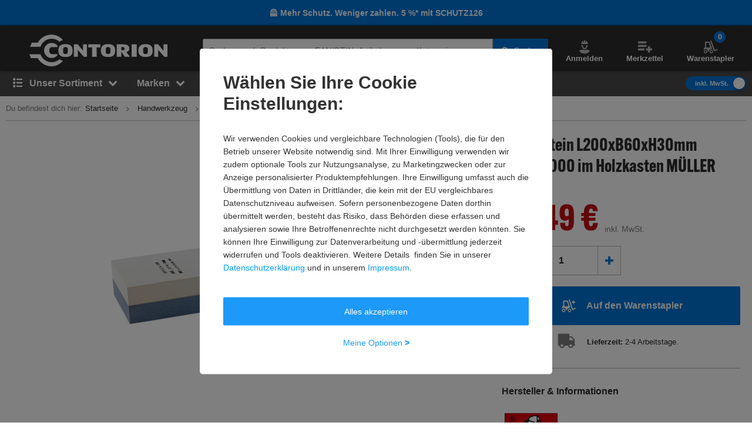

--- FILE ---
content_type: text/javascript
request_url: https://static.contorion.at/assets/dy-view-port.e86a156f44447b00d37c.contorion.js
body_size: 911
content:
"use strict";(self.contorionJsonp=self.contorionJsonp||[]).push([[8202],{3996:function(t,n,e){var r,o=e(5457),i=(r=function(t,n){return r=Object.setPrototypeOf||{__proto__:[]}instanceof Array&&function(t,n){t.__proto__=n}||function(t,n){for(var e in n)Object.prototype.hasOwnProperty.call(n,e)&&(t[e]=n[e])},r(t,n)},function(t,n){if("function"!=typeof n&&null!==n)throw new TypeError("Class extends value "+String(n)+" is not a constructor or null");function e(){this.constructor=t}r(t,n),t.prototype=null===n?Object.create(n):(e.prototype=n.prototype,new e)}),c=function(t,n,e,r){return new(e||(e=Promise))((function(o,i){function c(t){try{s(r.next(t))}catch(t){i(t)}}function u(t){try{s(r.throw(t))}catch(t){i(t)}}function s(t){var n;t.done?o(t.value):(n=t.value,n instanceof e?n:new e((function(t){t(n)}))).then(c,u)}s((r=r.apply(t,n||[])).next())}))},u=function(t,n){var e,r,o,i,c={label:0,sent:function(){if(1&o[0])throw o[1];return o[1]},trys:[],ops:[]};return i={next:u(0),throw:u(1),return:u(2)},"function"==typeof Symbol&&(i[Symbol.iterator]=function(){return this}),i;function u(u){return function(s){return function(u){if(e)throw new TypeError("Generator is already executing.");for(;i&&(i=0,u[0]&&(c=0)),c;)try{if(e=1,r&&(o=2&u[0]?r.return:u[0]?r.throw||((o=r.return)&&o.call(r),0):r.next)&&!(o=o.call(r,u[1])).done)return o;switch(r=0,o&&(u=[2&u[0],o.value]),u[0]){case 0:case 1:o=u;break;case 4:return c.label++,{value:u[1],done:!1};case 5:c.label++,r=u[1],u=[0];continue;case 7:u=c.ops.pop(),c.trys.pop();continue;default:if(!(o=c.trys,(o=o.length>0&&o[o.length-1])||6!==u[0]&&2!==u[0])){c=0;continue}if(3===u[0]&&(!o||u[1]>o[0]&&u[1]<o[3])){c.label=u[1];break}if(6===u[0]&&c.label<o[1]){c.label=o[1],o=u;break}if(o&&c.label<o[2]){c.label=o[2],c.ops.push(u);break}o[2]&&c.ops.pop(),c.trys.pop();continue}u=n.call(t,c)}catch(t){u=[6,t],r=0}finally{e=o=0}if(5&u[0])throw u[1];return{value:u[0]?u[1]:void 0,done:!0}}([u,s])}}},s=function(t){function n(n){var e=t.call(this,n)||this;return e.element=n,e.init(),e}return i(n,t),n.prototype.init=function(){return c(this,void 0,void 0,(function(){var t;return u(this,(function(n){switch(n.label){case 0:return t=this,[4,o.uZ.get("dynamic-yield-service")];case 1:return t.dynamicYieldService=n.sent(),this.bindEvents(),[2]}}))}))},n.prototype.emitEvent=function(){this.dynamicYieldService.emitEvent(this.payload)},n}(o.wA);n.Z=s},1745:function(t,n,e){e.r(n),e.d(n,{DyViewPortComponent:function(){return c}});var r,o=e(3996),i=(r=function(t,n){return r=Object.setPrototypeOf||{__proto__:[]}instanceof Array&&function(t,n){t.__proto__=n}||function(t,n){for(var e in n)Object.prototype.hasOwnProperty.call(n,e)&&(t[e]=n[e])},r(t,n)},function(t,n){if("function"!=typeof n&&null!==n)throw new TypeError("Class extends value "+String(n)+" is not a constructor or null");function e(){this.constructor=t}r(t,n),t.prototype=null===n?Object.create(n):(e.prototype=n.prototype,new e)}),c=function(t){function n(n){return t.call(this,n)||this}return i(n,t),Object.defineProperty(n.prototype,"payload",{get:function(){return{name:"inViewport",properties:{}}},enumerable:!1,configurable:!0}),n.prototype.bindEvents=function(){this.trackImpression()},n.prototype.trackImpression=function(){this.recommendedIntersectionObserver||(this.recommendedIntersectionObserver=new IntersectionObserver(this.onIntersection.bind(this),{threshold:.7})),this.recommendedIntersectionObserver.observe(this.element)},n.prototype.onIntersection=function(t,n){for(var e=0,r=t;e<r.length;e++){var o=r[e];if(o.isIntersecting){var i=o.target;this.emitEvent(),n.unobserve(i)}}},n}(o.Z)}}]);
//# sourceMappingURL=dy-view-port.e86a156f44447b00d37c.contorion.js.map

--- FILE ---
content_type: text/javascript
request_url: https://static.contorion.at/assets/contorion-b5af87d109.js
body_size: 44663
content:
!function(){var e,t,n,r={7737:function(e,t,n){"use strict";var r=n(1528),o=n(3235),i=o(r("String.prototype.indexOf"));e.exports=function(e,t){var n=r(e,!!t);return"function"==typeof n&&i(e,".prototype.")>-1?o(n):n}},3235:function(e,t,n){"use strict";var r=n(7156),o=n(1528),i=o("%Function.prototype.apply%"),c=o("%Function.prototype.call%"),a=o("%Reflect.apply%",!0)||r.call(c,i),s=o("%Object.getOwnPropertyDescriptor%",!0),u=o("%Object.defineProperty%",!0),l=o("%Math.max%");if(u)try{u({},"a",{value:1})}catch(e){u=null}e.exports=function(e){var t=a(r,c,arguments);s&&u&&(s(t,"length").configurable&&u(t,"length",{value:1+l(0,e.length-(arguments.length-1))}));return t};var f=function(){return a(r,i,arguments)};u?u(e.exports,"apply",{value:f}):e.exports.apply=f},522:function(e,t,n){"use strict";n.d(t,{FX:function(){return s}});var r="undefined"!=typeof window?window:{screen:{},navigator:{}},o=(r.matchMedia||function(){return{matches:!1}}).bind(r),i=!1,c={get passive(){return i=!0}},a=function(){};r.addEventListener&&r.addEventListener("p",a,c),r.removeEventListener&&r.removeEventListener("p",a,!1);var s=i,u="ontouchstart"in r,l=u||"TouchEvent"in r&&o("(any-pointer: coarse)").matches,f=(r.navigator.maxTouchPoints,r.navigator.userAgent||""),p=o("(pointer: coarse)").matches&&/iPad|Macintosh/.test(f)&&Math.min(r.screen.width||0,r.screen.height||0)>=768;(o("(pointer: coarse)").matches||!o("(pointer: fine)").matches&&u)&&/Windows.*Firefox/.test(f),o("(any-pointer: fine)").matches||o("(any-hover: hover)").matches},2521:function(e){"use strict";var t=Array.prototype.slice,n=Object.prototype.toString;e.exports=function(e){var r=this;if("function"!=typeof r||"[object Function]"!==n.call(r))throw new TypeError("Function.prototype.bind called on incompatible "+r);for(var o,i=t.call(arguments,1),c=Math.max(0,r.length-i.length),a=[],s=0;s<c;s++)a.push("$"+s);if(o=Function("binder","return function ("+a.join(",")+"){ return binder.apply(this,arguments); }")((function(){if(this instanceof o){var n=r.apply(this,i.concat(t.call(arguments)));return Object(n)===n?n:this}return r.apply(e,i.concat(t.call(arguments)))})),r.prototype){var u=function(){};u.prototype=r.prototype,o.prototype=new u,u.prototype=null}return o}},7156:function(e,t,n){"use strict";var r=n(2521);e.exports=Function.prototype.bind||r},1528:function(e,t,n){"use strict";var r,o=SyntaxError,i=Function,c=TypeError,a=function(e){try{return i('"use strict"; return ('+e+").constructor;")()}catch(e){}},s=Object.getOwnPropertyDescriptor;if(s)try{s({},"")}catch(e){s=null}var u=function(){throw new c},l=s?function(){try{return u}catch(e){try{return s(arguments,"callee").get}catch(e){return u}}}():u,f=n(465)(),p=n(1209)(),d=Object.getPrototypeOf||(p?function(e){return e.__proto__}:null),h={},y="undefined"!=typeof Uint8Array&&d?d(Uint8Array):r,b={"%AggregateError%":"undefined"==typeof AggregateError?r:AggregateError,"%Array%":Array,"%ArrayBuffer%":"undefined"==typeof ArrayBuffer?r:ArrayBuffer,"%ArrayIteratorPrototype%":f&&d?d([][Symbol.iterator]()):r,"%AsyncFromSyncIteratorPrototype%":r,"%AsyncFunction%":h,"%AsyncGenerator%":h,"%AsyncGeneratorFunction%":h,"%AsyncIteratorPrototype%":h,"%Atomics%":"undefined"==typeof Atomics?r:Atomics,"%BigInt%":"undefined"==typeof BigInt?r:BigInt,"%BigInt64Array%":"undefined"==typeof BigInt64Array?r:BigInt64Array,"%BigUint64Array%":"undefined"==typeof BigUint64Array?r:BigUint64Array,"%Boolean%":Boolean,"%DataView%":"undefined"==typeof DataView?r:DataView,"%Date%":Date,"%decodeURI%":decodeURI,"%decodeURIComponent%":decodeURIComponent,"%encodeURI%":encodeURI,"%encodeURIComponent%":encodeURIComponent,"%Error%":Error,"%eval%":eval,"%EvalError%":EvalError,"%Float32Array%":"undefined"==typeof Float32Array?r:Float32Array,"%Float64Array%":"undefined"==typeof Float64Array?r:Float64Array,"%FinalizationRegistry%":"undefined"==typeof FinalizationRegistry?r:FinalizationRegistry,"%Function%":i,"%GeneratorFunction%":h,"%Int8Array%":"undefined"==typeof Int8Array?r:Int8Array,"%Int16Array%":"undefined"==typeof Int16Array?r:Int16Array,"%Int32Array%":"undefined"==typeof Int32Array?r:Int32Array,"%isFinite%":isFinite,"%isNaN%":isNaN,"%IteratorPrototype%":f&&d?d(d([][Symbol.iterator]())):r,"%JSON%":"object"==typeof JSON?JSON:r,"%Map%":"undefined"==typeof Map?r:Map,"%MapIteratorPrototype%":"undefined"!=typeof Map&&f&&d?d((new Map)[Symbol.iterator]()):r,"%Math%":Math,"%Number%":Number,"%Object%":Object,"%parseFloat%":parseFloat,"%parseInt%":parseInt,"%Promise%":"undefined"==typeof Promise?r:Promise,"%Proxy%":"undefined"==typeof Proxy?r:Proxy,"%RangeError%":RangeError,"%ReferenceError%":ReferenceError,"%Reflect%":"undefined"==typeof Reflect?r:Reflect,"%RegExp%":RegExp,"%Set%":"undefined"==typeof Set?r:Set,"%SetIteratorPrototype%":"undefined"!=typeof Set&&f&&d?d((new Set)[Symbol.iterator]()):r,"%SharedArrayBuffer%":"undefined"==typeof SharedArrayBuffer?r:SharedArrayBuffer,"%String%":String,"%StringIteratorPrototype%":f&&d?d(""[Symbol.iterator]()):r,"%Symbol%":f?Symbol:r,"%SyntaxError%":o,"%ThrowTypeError%":l,"%TypedArray%":y,"%TypeError%":c,"%Uint8Array%":"undefined"==typeof Uint8Array?r:Uint8Array,"%Uint8ClampedArray%":"undefined"==typeof Uint8ClampedArray?r:Uint8ClampedArray,"%Uint16Array%":"undefined"==typeof Uint16Array?r:Uint16Array,"%Uint32Array%":"undefined"==typeof Uint32Array?r:Uint32Array,"%URIError%":URIError,"%WeakMap%":"undefined"==typeof WeakMap?r:WeakMap,"%WeakRef%":"undefined"==typeof WeakRef?r:WeakRef,"%WeakSet%":"undefined"==typeof WeakSet?r:WeakSet};if(d)try{null.error}catch(e){var m=d(d(e));b["%Error.prototype%"]=m}var g=function e(t){var n;if("%AsyncFunction%"===t)n=a("async function () {}");else if("%GeneratorFunction%"===t)n=a("function* () {}");else if("%AsyncGeneratorFunction%"===t)n=a("async function* () {}");else if("%AsyncGenerator%"===t){var r=e("%AsyncGeneratorFunction%");r&&(n=r.prototype)}else if("%AsyncIteratorPrototype%"===t){var o=e("%AsyncGenerator%");o&&d&&(n=d(o.prototype))}return b[t]=n,n},v={"%ArrayBufferPrototype%":["ArrayBuffer","prototype"],"%ArrayPrototype%":["Array","prototype"],"%ArrayProto_entries%":["Array","prototype","entries"],"%ArrayProto_forEach%":["Array","prototype","forEach"],"%ArrayProto_keys%":["Array","prototype","keys"],"%ArrayProto_values%":["Array","prototype","values"],"%AsyncFunctionPrototype%":["AsyncFunction","prototype"],"%AsyncGenerator%":["AsyncGeneratorFunction","prototype"],"%AsyncGeneratorPrototype%":["AsyncGeneratorFunction","prototype","prototype"],"%BooleanPrototype%":["Boolean","prototype"],"%DataViewPrototype%":["DataView","prototype"],"%DatePrototype%":["Date","prototype"],"%ErrorPrototype%":["Error","prototype"],"%EvalErrorPrototype%":["EvalError","prototype"],"%Float32ArrayPrototype%":["Float32Array","prototype"],"%Float64ArrayPrototype%":["Float64Array","prototype"],"%FunctionPrototype%":["Function","prototype"],"%Generator%":["GeneratorFunction","prototype"],"%GeneratorPrototype%":["GeneratorFunction","prototype","prototype"],"%Int8ArrayPrototype%":["Int8Array","prototype"],"%Int16ArrayPrototype%":["Int16Array","prototype"],"%Int32ArrayPrototype%":["Int32Array","prototype"],"%JSONParse%":["JSON","parse"],"%JSONStringify%":["JSON","stringify"],"%MapPrototype%":["Map","prototype"],"%NumberPrototype%":["Number","prototype"],"%ObjectPrototype%":["Object","prototype"],"%ObjProto_toString%":["Object","prototype","toString"],"%ObjProto_valueOf%":["Object","prototype","valueOf"],"%PromisePrototype%":["Promise","prototype"],"%PromiseProto_then%":["Promise","prototype","then"],"%Promise_all%":["Promise","all"],"%Promise_reject%":["Promise","reject"],"%Promise_resolve%":["Promise","resolve"],"%RangeErrorPrototype%":["RangeError","prototype"],"%ReferenceErrorPrototype%":["ReferenceError","prototype"],"%RegExpPrototype%":["RegExp","prototype"],"%SetPrototype%":["Set","prototype"],"%SharedArrayBufferPrototype%":["SharedArrayBuffer","prototype"],"%StringPrototype%":["String","prototype"],"%SymbolPrototype%":["Symbol","prototype"],"%SyntaxErrorPrototype%":["SyntaxError","prototype"],"%TypedArrayPrototype%":["TypedArray","prototype"],"%TypeErrorPrototype%":["TypeError","prototype"],"%Uint8ArrayPrototype%":["Uint8Array","prototype"],"%Uint8ClampedArrayPrototype%":["Uint8ClampedArray","prototype"],"%Uint16ArrayPrototype%":["Uint16Array","prototype"],"%Uint32ArrayPrototype%":["Uint32Array","prototype"],"%URIErrorPrototype%":["URIError","prototype"],"%WeakMapPrototype%":["WeakMap","prototype"],"%WeakSetPrototype%":["WeakSet","prototype"]},w=n(7156),k=n(8776),E=w.call(Function.call,Array.prototype.concat),j=w.call(Function.apply,Array.prototype.splice),C=w.call(Function.call,String.prototype.replace),S=w.call(Function.call,String.prototype.slice),_=w.call(Function.call,RegExp.prototype.exec),O=/[^%.[\]]+|\[(?:(-?\d+(?:\.\d+)?)|(["'])((?:(?!\2)[^\\]|\\.)*?)\2)\]|(?=(?:\.|\[\])(?:\.|\[\]|%$))/g,P=/\\(\\)?/g,x=function(e,t){var n,r=e;if(k(v,r)&&(r="%"+(n=v[r])[0]+"%"),k(b,r)){var i=b[r];if(i===h&&(i=g(r)),void 0===i&&!t)throw new c("intrinsic "+e+" exists, but is not available. Please file an issue!");return{alias:n,name:r,value:i}}throw new o("intrinsic "+e+" does not exist!")};e.exports=function(e,t){if("string"!=typeof e||0===e.length)throw new c("intrinsic name must be a non-empty string");if(arguments.length>1&&"boolean"!=typeof t)throw new c('"allowMissing" argument must be a boolean');if(null===_(/^%?[^%]*%?$/,e))throw new o("`%` may not be present anywhere but at the beginning and end of the intrinsic name");var n=function(e){var t=S(e,0,1),n=S(e,-1);if("%"===t&&"%"!==n)throw new o("invalid intrinsic syntax, expected closing `%`");if("%"===n&&"%"!==t)throw new o("invalid intrinsic syntax, expected opening `%`");var r=[];return C(e,O,(function(e,t,n,o){r[r.length]=n?C(o,P,"$1"):t||e})),r}(e),r=n.length>0?n[0]:"",i=x("%"+r+"%",t),a=i.name,u=i.value,l=!1,f=i.alias;f&&(r=f[0],j(n,E([0,1],f)));for(var p=1,d=!0;p<n.length;p+=1){var h=n[p],y=S(h,0,1),m=S(h,-1);if(('"'===y||"'"===y||"`"===y||'"'===m||"'"===m||"`"===m)&&y!==m)throw new o("property names with quotes must have matching quotes");if("constructor"!==h&&d||(l=!0),k(b,a="%"+(r+="."+h)+"%"))u=b[a];else if(null!=u){if(!(h in u)){if(!t)throw new c("base intrinsic for "+e+" exists, but the property is not available.");return}if(s&&p+1>=n.length){var g=s(u,h);u=(d=!!g)&&"get"in g&&!("originalValue"in g.get)?g.get:u[h]}else d=k(u,h),u=u[h];d&&!l&&(b[a]=u)}}return u}},1209:function(e){"use strict";var t={foo:{}},n=Object;e.exports=function(){return{__proto__:t}.foo===t.foo&&!({__proto__:null}instanceof n)}},465:function(e,t,n){"use strict";var r="undefined"!=typeof Symbol&&Symbol,o=n(6073);e.exports=function(){return"function"==typeof r&&("function"==typeof Symbol&&("symbol"==typeof r("foo")&&("symbol"==typeof Symbol("bar")&&o())))}},6073:function(e){"use strict";e.exports=function(){if("function"!=typeof Symbol||"function"!=typeof Object.getOwnPropertySymbols)return!1;if("symbol"==typeof Symbol.iterator)return!0;var e={},t=Symbol("test"),n=Object(t);if("string"==typeof t)return!1;if("[object Symbol]"!==Object.prototype.toString.call(t))return!1;if("[object Symbol]"!==Object.prototype.toString.call(n))return!1;for(t in e[t]=42,e)return!1;if("function"==typeof Object.keys&&0!==Object.keys(e).length)return!1;if("function"==typeof Object.getOwnPropertyNames&&0!==Object.getOwnPropertyNames(e).length)return!1;var r=Object.getOwnPropertySymbols(e);if(1!==r.length||r[0]!==t)return!1;if(!Object.prototype.propertyIsEnumerable.call(e,t))return!1;if("function"==typeof Object.getOwnPropertyDescriptor){var o=Object.getOwnPropertyDescriptor(e,t);if(42!==o.value||!0!==o.enumerable)return!1}return!0}},8776:function(e,t,n){"use strict";var r=n(7156);e.exports=r.call(Function.call,Object.prototype.hasOwnProperty)},3970:function(e,t,n){var r="function"==typeof Map&&Map.prototype,o=Object.getOwnPropertyDescriptor&&r?Object.getOwnPropertyDescriptor(Map.prototype,"size"):null,i=r&&o&&"function"==typeof o.get?o.get:null,c=r&&Map.prototype.forEach,a="function"==typeof Set&&Set.prototype,s=Object.getOwnPropertyDescriptor&&a?Object.getOwnPropertyDescriptor(Set.prototype,"size"):null,u=a&&s&&"function"==typeof s.get?s.get:null,l=a&&Set.prototype.forEach,f="function"==typeof WeakMap&&WeakMap.prototype?WeakMap.prototype.has:null,p="function"==typeof WeakSet&&WeakSet.prototype?WeakSet.prototype.has:null,d="function"==typeof WeakRef&&WeakRef.prototype?WeakRef.prototype.deref:null,h=Boolean.prototype.valueOf,y=Object.prototype.toString,b=Function.prototype.toString,m=String.prototype.match,g=String.prototype.slice,v=String.prototype.replace,w=String.prototype.toUpperCase,k=String.prototype.toLowerCase,E=RegExp.prototype.test,j=Array.prototype.concat,C=Array.prototype.join,S=Array.prototype.slice,_=Math.floor,O="function"==typeof BigInt?BigInt.prototype.valueOf:null,P=Object.getOwnPropertySymbols,x="function"==typeof Symbol&&"symbol"==typeof Symbol.iterator?Symbol.prototype.toString:null,B="function"==typeof Symbol&&"object"==typeof Symbol.iterator,A="function"==typeof Symbol&&Symbol.toStringTag&&(typeof Symbol.toStringTag===B||"symbol")?Symbol.toStringTag:null,M=Object.prototype.propertyIsEnumerable,T=("function"==typeof Reflect?Reflect.getPrototypeOf:Object.getPrototypeOf)||([].__proto__===Array.prototype?function(e){return e.__proto__}:null);function V(e,t){if(e===1/0||e===-1/0||e!=e||e&&e>-1e3&&e<1e3||E.call(/e/,t))return t;var n=/[0-9](?=(?:[0-9]{3})+(?![0-9]))/g;if("number"==typeof e){var r=e<0?-_(-e):_(e);if(r!==e){var o=String(r),i=g.call(t,o.length+1);return v.call(o,n,"$&_")+"."+v.call(v.call(i,/([0-9]{3})/g,"$&_"),/_$/,"")}}return v.call(t,n,"$&_")}var R=n(5503),D=R.custom,N=W(D)?D:null;function I(e,t,n){var r="double"===(n.quoteStyle||t)?'"':"'";return r+e+r}function F(e){return v.call(String(e),/"/g,"&quot;")}function L(e){return!("[object Array]"!==z(e)||A&&"object"==typeof e&&A in e)}function U(e){return!("[object RegExp]"!==z(e)||A&&"object"==typeof e&&A in e)}function W(e){if(B)return e&&"object"==typeof e&&e instanceof Symbol;if("symbol"==typeof e)return!0;if(!e||"object"!=typeof e||!x)return!1;try{return x.call(e),!0}catch(e){}return!1}e.exports=function e(t,n,r,o){var a=n||{};if(q(a,"quoteStyle")&&"single"!==a.quoteStyle&&"double"!==a.quoteStyle)throw new TypeError('option "quoteStyle" must be "single" or "double"');if(q(a,"maxStringLength")&&("number"==typeof a.maxStringLength?a.maxStringLength<0&&a.maxStringLength!==1/0:null!==a.maxStringLength))throw new TypeError('option "maxStringLength", if provided, must be a positive integer, Infinity, or `null`');var s=!q(a,"customInspect")||a.customInspect;if("boolean"!=typeof s&&"symbol"!==s)throw new TypeError("option \"customInspect\", if provided, must be `true`, `false`, or `'symbol'`");if(q(a,"indent")&&null!==a.indent&&"\t"!==a.indent&&!(parseInt(a.indent,10)===a.indent&&a.indent>0))throw new TypeError('option "indent" must be "\\t", an integer > 0, or `null`');if(q(a,"numericSeparator")&&"boolean"!=typeof a.numericSeparator)throw new TypeError('option "numericSeparator", if provided, must be `true` or `false`');var y=a.numericSeparator;if(void 0===t)return"undefined";if(null===t)return"null";if("boolean"==typeof t)return t?"true":"false";if("string"==typeof t)return G(t,a);if("number"==typeof t){if(0===t)return 1/0/t>0?"0":"-0";var w=String(t);return y?V(t,w):w}if("bigint"==typeof t){var E=String(t)+"n";return y?V(t,E):E}var _=void 0===a.depth?5:a.depth;if(void 0===r&&(r=0),r>=_&&_>0&&"object"==typeof t)return L(t)?"[Array]":"[Object]";var P=function(e,t){var n;if("\t"===e.indent)n="\t";else{if(!("number"==typeof e.indent&&e.indent>0))return null;n=C.call(Array(e.indent+1)," ")}return{base:n,prev:C.call(Array(t+1),n)}}(a,r);if(void 0===o)o=[];else if(Z(o,t)>=0)return"[Circular]";function D(t,n,i){if(n&&(o=S.call(o)).push(n),i){var c={depth:a.depth};return q(a,"quoteStyle")&&(c.quoteStyle=a.quoteStyle),e(t,c,r+1,o)}return e(t,a,r+1,o)}if("function"==typeof t&&!U(t)){var H=function(e){if(e.name)return e.name;var t=m.call(b.call(e),/^function\s*([\w$]+)/);if(t)return t[1];return null}(t),Q=X(t,D);return"[Function"+(H?": "+H:" (anonymous)")+"]"+(Q.length>0?" { "+C.call(Q,", ")+" }":"")}if(W(t)){var ee=B?v.call(String(t),/^(Symbol\(.*\))_[^)]*$/,"$1"):x.call(t);return"object"!=typeof t||B?ee:$(ee)}if(function(e){if(!e||"object"!=typeof e)return!1;if("undefined"!=typeof HTMLElement&&e instanceof HTMLElement)return!0;return"string"==typeof e.nodeName&&"function"==typeof e.getAttribute}(t)){for(var te="<"+k.call(String(t.nodeName)),ne=t.attributes||[],re=0;re<ne.length;re++)te+=" "+ne[re].name+"="+I(F(ne[re].value),"double",a);return te+=">",t.childNodes&&t.childNodes.length&&(te+="..."),te+="</"+k.call(String(t.nodeName))+">"}if(L(t)){if(0===t.length)return"[]";var oe=X(t,D);return P&&!function(e){for(var t=0;t<e.length;t++)if(Z(e[t],"\n")>=0)return!1;return!0}(oe)?"["+K(oe,P)+"]":"[ "+C.call(oe,", ")+" ]"}if(function(e){return!("[object Error]"!==z(e)||A&&"object"==typeof e&&A in e)}(t)){var ie=X(t,D);return"cause"in Error.prototype||!("cause"in t)||M.call(t,"cause")?0===ie.length?"["+String(t)+"]":"{ ["+String(t)+"] "+C.call(ie,", ")+" }":"{ ["+String(t)+"] "+C.call(j.call("[cause]: "+D(t.cause),ie),", ")+" }"}if("object"==typeof t&&s){if(N&&"function"==typeof t[N]&&R)return R(t,{depth:_-r});if("symbol"!==s&&"function"==typeof t.inspect)return t.inspect()}if(function(e){if(!i||!e||"object"!=typeof e)return!1;try{i.call(e);try{u.call(e)}catch(e){return!0}return e instanceof Map}catch(e){}return!1}(t)){var ce=[];return c&&c.call(t,(function(e,n){ce.push(D(n,t,!0)+" => "+D(e,t))})),J("Map",i.call(t),ce,P)}if(function(e){if(!u||!e||"object"!=typeof e)return!1;try{u.call(e);try{i.call(e)}catch(e){return!0}return e instanceof Set}catch(e){}return!1}(t)){var ae=[];return l&&l.call(t,(function(e){ae.push(D(e,t))})),J("Set",u.call(t),ae,P)}if(function(e){if(!f||!e||"object"!=typeof e)return!1;try{f.call(e,f);try{p.call(e,p)}catch(e){return!0}return e instanceof WeakMap}catch(e){}return!1}(t))return Y("WeakMap");if(function(e){if(!p||!e||"object"!=typeof e)return!1;try{p.call(e,p);try{f.call(e,f)}catch(e){return!0}return e instanceof WeakSet}catch(e){}return!1}(t))return Y("WeakSet");if(function(e){if(!d||!e||"object"!=typeof e)return!1;try{return d.call(e),!0}catch(e){}return!1}(t))return Y("WeakRef");if(function(e){return!("[object Number]"!==z(e)||A&&"object"==typeof e&&A in e)}(t))return $(D(Number(t)));if(function(e){if(!e||"object"!=typeof e||!O)return!1;try{return O.call(e),!0}catch(e){}return!1}(t))return $(D(O.call(t)));if(function(e){return!("[object Boolean]"!==z(e)||A&&"object"==typeof e&&A in e)}(t))return $(h.call(t));if(function(e){return!("[object String]"!==z(e)||A&&"object"==typeof e&&A in e)}(t))return $(D(String(t)));if(!function(e){return!("[object Date]"!==z(e)||A&&"object"==typeof e&&A in e)}(t)&&!U(t)){var se=X(t,D),ue=T?T(t)===Object.prototype:t instanceof Object||t.constructor===Object,le=t instanceof Object?"":"null prototype",fe=!ue&&A&&Object(t)===t&&A in t?g.call(z(t),8,-1):le?"Object":"",pe=(ue||"function"!=typeof t.constructor?"":t.constructor.name?t.constructor.name+" ":"")+(fe||le?"["+C.call(j.call([],fe||[],le||[]),": ")+"] ":"");return 0===se.length?pe+"{}":P?pe+"{"+K(se,P)+"}":pe+"{ "+C.call(se,", ")+" }"}return String(t)};var H=Object.prototype.hasOwnProperty||function(e){return e in this};function q(e,t){return H.call(e,t)}function z(e){return y.call(e)}function Z(e,t){if(e.indexOf)return e.indexOf(t);for(var n=0,r=e.length;n<r;n++)if(e[n]===t)return n;return-1}function G(e,t){if(e.length>t.maxStringLength){var n=e.length-t.maxStringLength,r="... "+n+" more character"+(n>1?"s":"");return G(g.call(e,0,t.maxStringLength),t)+r}return I(v.call(v.call(e,/(['\\])/g,"\\$1"),/[\x00-\x1f]/g,Q),"single",t)}function Q(e){var t=e.charCodeAt(0),n={8:"b",9:"t",10:"n",12:"f",13:"r"}[t];return n?"\\"+n:"\\x"+(t<16?"0":"")+w.call(t.toString(16))}function $(e){return"Object("+e+")"}function Y(e){return e+" { ? }"}function J(e,t,n,r){return e+" ("+t+") {"+(r?K(n,r):C.call(n,", "))+"}"}function K(e,t){if(0===e.length)return"";var n="\n"+t.prev+t.base;return n+C.call(e,","+n)+"\n"+t.prev}function X(e,t){var n=L(e),r=[];if(n){r.length=e.length;for(var o=0;o<e.length;o++)r[o]=q(e,o)?t(e[o],e):""}var i,c="function"==typeof P?P(e):[];if(B){i={};for(var a=0;a<c.length;a++)i["$"+c[a]]=c[a]}for(var s in e)q(e,s)&&(n&&String(Number(s))===s&&s<e.length||B&&i["$"+s]instanceof Symbol||(E.call(/[^\w$]/,s)?r.push(t(s,e)+": "+t(e[s],e)):r.push(s+": "+t(e[s],e))));if("function"==typeof P)for(var u=0;u<c.length;u++)M.call(e,c[u])&&r.push("["+t(c[u])+"]: "+t(e[c[u]],e));return r}},9829:function(e){!function(t){var n=setTimeout;function r(){}function o(e){if(!(this instanceof o))throw new TypeError("Promises must be constructed via new");if("function"!=typeof e)throw new TypeError("not a function");this._state=0,this._handled=!1,this._value=void 0,this._deferreds=[],l(e,this)}function i(e,t){for(;3===e._state;)e=e._value;0!==e._state?(e._handled=!0,o._immediateFn((function(){var n=1===e._state?t.onFulfilled:t.onRejected;if(null!==n){var r;try{r=n(e._value)}catch(e){return void a(t.promise,e)}c(t.promise,r)}else(1===e._state?c:a)(t.promise,e._value)}))):e._deferreds.push(t)}function c(e,t){try{if(t===e)throw new TypeError("A promise cannot be resolved with itself.");if(t&&("object"==typeof t||"function"==typeof t)){var n=t.then;if(t instanceof o)return e._state=3,e._value=t,void s(e);if("function"==typeof n)return void l((r=n,i=t,function(){r.apply(i,arguments)}),e)}e._state=1,e._value=t,s(e)}catch(t){a(e,t)}var r,i}function a(e,t){e._state=2,e._value=t,s(e)}function s(e){2===e._state&&0===e._deferreds.length&&o._immediateFn((function(){e._handled||o._unhandledRejectionFn(e._value)}));for(var t=0,n=e._deferreds.length;t<n;t++)i(e,e._deferreds[t]);e._deferreds=null}function u(e,t,n){this.onFulfilled="function"==typeof e?e:null,this.onRejected="function"==typeof t?t:null,this.promise=n}function l(e,t){var n=!1;try{e((function(e){n||(n=!0,c(t,e))}),(function(e){n||(n=!0,a(t,e))}))}catch(e){if(n)return;n=!0,a(t,e)}}o.prototype.catch=function(e){return this.then(null,e)},o.prototype.then=function(e,t){var n=new this.constructor(r);return i(this,new u(e,t,n)),n},o.all=function(e){return new o((function(t,n){if(!e||void 0===e.length)throw new TypeError("Promise.all accepts an array");var r=Array.prototype.slice.call(e);if(0===r.length)return t([]);var o=r.length;function i(e,c){try{if(c&&("object"==typeof c||"function"==typeof c)){var a=c.then;if("function"==typeof a)return void a.call(c,(function(t){i(e,t)}),n)}r[e]=c,0==--o&&t(r)}catch(e){n(e)}}for(var c=0;c<r.length;c++)i(c,r[c])}))},o.resolve=function(e){return e&&"object"==typeof e&&e.constructor===o?e:new o((function(t){t(e)}))},o.reject=function(e){return new o((function(t,n){n(e)}))},o.race=function(e){return new o((function(t,n){for(var r=0,o=e.length;r<o;r++)e[r].then(t,n)}))},o._immediateFn="function"==typeof setImmediate&&function(e){setImmediate(e)}||function(e){n(e,0)},o._unhandledRejectionFn=function(e){"undefined"!=typeof console&&console&&console.warn("Possible Unhandled Promise Rejection:",e)},o._setImmediateFn=function(e){o._immediateFn=e},o._setUnhandledRejectionFn=function(e){o._unhandledRejectionFn=e},e.exports?e.exports=o:t.Promise||(t.Promise=o)}(this)},2490:function(e){"use strict";var t=String.prototype.replace,n=/%20/g,r="RFC1738",o="RFC3986";e.exports={default:o,formatters:{RFC1738:function(e){return t.call(e,n,"+")},RFC3986:function(e){return String(e)}},RFC1738:r,RFC3986:o}},3348:function(e,t,n){"use strict";var r=n(7530),o=n(8429),i=n(2490);e.exports={formats:i,parse:o,stringify:r}},8429:function(e,t,n){"use strict";var r=n(3422),o=Object.prototype.hasOwnProperty,i=Array.isArray,c={allowDots:!1,allowPrototypes:!1,allowSparse:!1,arrayLimit:20,charset:"utf-8",charsetSentinel:!1,comma:!1,decoder:r.decode,delimiter:"&",depth:5,ignoreQueryPrefix:!1,interpretNumericEntities:!1,parameterLimit:1e3,parseArrays:!0,plainObjects:!1,strictNullHandling:!1},a=function(e){return e.replace(/&#(\d+);/g,(function(e,t){return String.fromCharCode(parseInt(t,10))}))},s=function(e,t){return e&&"string"==typeof e&&t.comma&&e.indexOf(",")>-1?e.split(","):e},u=function(e,t,n,r){if(e){var i=n.allowDots?e.replace(/\.([^.[]+)/g,"[$1]"):e,c=/(\[[^[\]]*])/g,a=n.depth>0&&/(\[[^[\]]*])/.exec(i),u=a?i.slice(0,a.index):i,l=[];if(u){if(!n.plainObjects&&o.call(Object.prototype,u)&&!n.allowPrototypes)return;l.push(u)}for(var f=0;n.depth>0&&null!==(a=c.exec(i))&&f<n.depth;){if(f+=1,!n.plainObjects&&o.call(Object.prototype,a[1].slice(1,-1))&&!n.allowPrototypes)return;l.push(a[1])}return a&&l.push("["+i.slice(a.index)+"]"),function(e,t,n,r){for(var o=r?t:s(t,n),i=e.length-1;i>=0;--i){var c,a=e[i];if("[]"===a&&n.parseArrays)c=[].concat(o);else{c=n.plainObjects?Object.create(null):{};var u="["===a.charAt(0)&&"]"===a.charAt(a.length-1)?a.slice(1,-1):a,l=parseInt(u,10);n.parseArrays||""!==u?!isNaN(l)&&a!==u&&String(l)===u&&l>=0&&n.parseArrays&&l<=n.arrayLimit?(c=[])[l]=o:"__proto__"!==u&&(c[u]=o):c={0:o}}o=c}return o}(l,t,n,r)}};e.exports=function(e,t){var n=function(e){if(!e)return c;if(null!==e.decoder&&void 0!==e.decoder&&"function"!=typeof e.decoder)throw new TypeError("Decoder has to be a function.");if(void 0!==e.charset&&"utf-8"!==e.charset&&"iso-8859-1"!==e.charset)throw new TypeError("The charset option must be either utf-8, iso-8859-1, or undefined");var t=void 0===e.charset?c.charset:e.charset;return{allowDots:void 0===e.allowDots?c.allowDots:!!e.allowDots,allowPrototypes:"boolean"==typeof e.allowPrototypes?e.allowPrototypes:c.allowPrototypes,allowSparse:"boolean"==typeof e.allowSparse?e.allowSparse:c.allowSparse,arrayLimit:"number"==typeof e.arrayLimit?e.arrayLimit:c.arrayLimit,charset:t,charsetSentinel:"boolean"==typeof e.charsetSentinel?e.charsetSentinel:c.charsetSentinel,comma:"boolean"==typeof e.comma?e.comma:c.comma,decoder:"function"==typeof e.decoder?e.decoder:c.decoder,delimiter:"string"==typeof e.delimiter||r.isRegExp(e.delimiter)?e.delimiter:c.delimiter,depth:"number"==typeof e.depth||!1===e.depth?+e.depth:c.depth,ignoreQueryPrefix:!0===e.ignoreQueryPrefix,interpretNumericEntities:"boolean"==typeof e.interpretNumericEntities?e.interpretNumericEntities:c.interpretNumericEntities,parameterLimit:"number"==typeof e.parameterLimit?e.parameterLimit:c.parameterLimit,parseArrays:!1!==e.parseArrays,plainObjects:"boolean"==typeof e.plainObjects?e.plainObjects:c.plainObjects,strictNullHandling:"boolean"==typeof e.strictNullHandling?e.strictNullHandling:c.strictNullHandling}}(t);if(""===e||null==e)return n.plainObjects?Object.create(null):{};for(var l="string"==typeof e?function(e,t){var n,u={__proto__:null},l=t.ignoreQueryPrefix?e.replace(/^\?/,""):e,f=t.parameterLimit===1/0?void 0:t.parameterLimit,p=l.split(t.delimiter,f),d=-1,h=t.charset;if(t.charsetSentinel)for(n=0;n<p.length;++n)0===p[n].indexOf("utf8=")&&("utf8=%E2%9C%93"===p[n]?h="utf-8":"utf8=%26%2310003%3B"===p[n]&&(h="iso-8859-1"),d=n,n=p.length);for(n=0;n<p.length;++n)if(n!==d){var y,b,m=p[n],g=m.indexOf("]="),v=-1===g?m.indexOf("="):g+1;-1===v?(y=t.decoder(m,c.decoder,h,"key"),b=t.strictNullHandling?null:""):(y=t.decoder(m.slice(0,v),c.decoder,h,"key"),b=r.maybeMap(s(m.slice(v+1),t),(function(e){return t.decoder(e,c.decoder,h,"value")}))),b&&t.interpretNumericEntities&&"iso-8859-1"===h&&(b=a(b)),m.indexOf("[]=")>-1&&(b=i(b)?[b]:b),o.call(u,y)?u[y]=r.combine(u[y],b):u[y]=b}return u}(e,n):e,f=n.plainObjects?Object.create(null):{},p=Object.keys(l),d=0;d<p.length;++d){var h=p[d],y=u(h,l[h],n,"string"==typeof e);f=r.merge(f,y,n)}return!0===n.allowSparse?f:r.compact(f)}},7530:function(e,t,n){"use strict";var r=n(2538),o=n(3422),i=n(2490),c=Object.prototype.hasOwnProperty,a={brackets:function(e){return e+"[]"},comma:"comma",indices:function(e,t){return e+"["+t+"]"},repeat:function(e){return e}},s=Array.isArray,u=Array.prototype.push,l=function(e,t){u.apply(e,s(t)?t:[t])},f=Date.prototype.toISOString,p=i.default,d={addQueryPrefix:!1,allowDots:!1,charset:"utf-8",charsetSentinel:!1,delimiter:"&",encode:!0,encoder:o.encode,encodeValuesOnly:!1,format:p,formatter:i.formatters[p],indices:!1,serializeDate:function(e){return f.call(e)},skipNulls:!1,strictNullHandling:!1},h={},y=function e(t,n,i,c,a,u,f,p,y,b,m,g,v,w,k,E){for(var j,C=t,S=E,_=0,O=!1;void 0!==(S=S.get(h))&&!O;){var P=S.get(t);if(_+=1,void 0!==P){if(P===_)throw new RangeError("Cyclic object value");O=!0}void 0===S.get(h)&&(_=0)}if("function"==typeof p?C=p(n,C):C instanceof Date?C=m(C):"comma"===i&&s(C)&&(C=o.maybeMap(C,(function(e){return e instanceof Date?m(e):e}))),null===C){if(a)return f&&!w?f(n,d.encoder,k,"key",g):n;C=""}if("string"==typeof(j=C)||"number"==typeof j||"boolean"==typeof j||"symbol"==typeof j||"bigint"==typeof j||o.isBuffer(C))return f?[v(w?n:f(n,d.encoder,k,"key",g))+"="+v(f(C,d.encoder,k,"value",g))]:[v(n)+"="+v(String(C))];var x,B=[];if(void 0===C)return B;if("comma"===i&&s(C))w&&f&&(C=o.maybeMap(C,f)),x=[{value:C.length>0?C.join(",")||null:void 0}];else if(s(p))x=p;else{var A=Object.keys(C);x=y?A.sort(y):A}for(var M=c&&s(C)&&1===C.length?n+"[]":n,T=0;T<x.length;++T){var V=x[T],R="object"==typeof V&&void 0!==V.value?V.value:C[V];if(!u||null!==R){var D=s(C)?"function"==typeof i?i(M,V):M:M+(b?"."+V:"["+V+"]");E.set(t,_);var N=r();N.set(h,E),l(B,e(R,D,i,c,a,u,"comma"===i&&w&&s(C)?null:f,p,y,b,m,g,v,w,k,N))}}return B};e.exports=function(e,t){var n,o=e,u=function(e){if(!e)return d;if(null!==e.encoder&&void 0!==e.encoder&&"function"!=typeof e.encoder)throw new TypeError("Encoder has to be a function.");var t=e.charset||d.charset;if(void 0!==e.charset&&"utf-8"!==e.charset&&"iso-8859-1"!==e.charset)throw new TypeError("The charset option must be either utf-8, iso-8859-1, or undefined");var n=i.default;if(void 0!==e.format){if(!c.call(i.formatters,e.format))throw new TypeError("Unknown format option provided.");n=e.format}var r=i.formatters[n],o=d.filter;return("function"==typeof e.filter||s(e.filter))&&(o=e.filter),{addQueryPrefix:"boolean"==typeof e.addQueryPrefix?e.addQueryPrefix:d.addQueryPrefix,allowDots:void 0===e.allowDots?d.allowDots:!!e.allowDots,charset:t,charsetSentinel:"boolean"==typeof e.charsetSentinel?e.charsetSentinel:d.charsetSentinel,delimiter:void 0===e.delimiter?d.delimiter:e.delimiter,encode:"boolean"==typeof e.encode?e.encode:d.encode,encoder:"function"==typeof e.encoder?e.encoder:d.encoder,encodeValuesOnly:"boolean"==typeof e.encodeValuesOnly?e.encodeValuesOnly:d.encodeValuesOnly,filter:o,format:n,formatter:r,serializeDate:"function"==typeof e.serializeDate?e.serializeDate:d.serializeDate,skipNulls:"boolean"==typeof e.skipNulls?e.skipNulls:d.skipNulls,sort:"function"==typeof e.sort?e.sort:null,strictNullHandling:"boolean"==typeof e.strictNullHandling?e.strictNullHandling:d.strictNullHandling}}(t);"function"==typeof u.filter?o=(0,u.filter)("",o):s(u.filter)&&(n=u.filter);var f,p=[];if("object"!=typeof o||null===o)return"";f=t&&t.arrayFormat in a?t.arrayFormat:t&&"indices"in t?t.indices?"indices":"repeat":"indices";var h=a[f];if(t&&"commaRoundTrip"in t&&"boolean"!=typeof t.commaRoundTrip)throw new TypeError("`commaRoundTrip` must be a boolean, or absent");var b="comma"===h&&t&&t.commaRoundTrip;n||(n=Object.keys(o)),u.sort&&n.sort(u.sort);for(var m=r(),g=0;g<n.length;++g){var v=n[g];u.skipNulls&&null===o[v]||l(p,y(o[v],v,h,b,u.strictNullHandling,u.skipNulls,u.encode?u.encoder:null,u.filter,u.sort,u.allowDots,u.serializeDate,u.format,u.formatter,u.encodeValuesOnly,u.charset,m))}var w=p.join(u.delimiter),k=!0===u.addQueryPrefix?"?":"";return u.charsetSentinel&&("iso-8859-1"===u.charset?k+="utf8=%26%2310003%3B&":k+="utf8=%E2%9C%93&"),w.length>0?k+w:""}},3422:function(e,t,n){"use strict";var r=n(2490),o=Object.prototype.hasOwnProperty,i=Array.isArray,c=function(){for(var e=[],t=0;t<256;++t)e.push("%"+((t<16?"0":"")+t.toString(16)).toUpperCase());return e}(),a=function(e,t){for(var n=t&&t.plainObjects?Object.create(null):{},r=0;r<e.length;++r)void 0!==e[r]&&(n[r]=e[r]);return n};e.exports={arrayToObject:a,assign:function(e,t){return Object.keys(t).reduce((function(e,n){return e[n]=t[n],e}),e)},combine:function(e,t){return[].concat(e,t)},compact:function(e){for(var t=[{obj:{o:e},prop:"o"}],n=[],r=0;r<t.length;++r)for(var o=t[r],c=o.obj[o.prop],a=Object.keys(c),s=0;s<a.length;++s){var u=a[s],l=c[u];"object"==typeof l&&null!==l&&-1===n.indexOf(l)&&(t.push({obj:c,prop:u}),n.push(l))}return function(e){for(;e.length>1;){var t=e.pop(),n=t.obj[t.prop];if(i(n)){for(var r=[],o=0;o<n.length;++o)void 0!==n[o]&&r.push(n[o]);t.obj[t.prop]=r}}}(t),e},decode:function(e,t,n){var r=e.replace(/\+/g," ");if("iso-8859-1"===n)return r.replace(/%[0-9a-f]{2}/gi,unescape);try{return decodeURIComponent(r)}catch(e){return r}},encode:function(e,t,n,o,i){if(0===e.length)return e;var a=e;if("symbol"==typeof e?a=Symbol.prototype.toString.call(e):"string"!=typeof e&&(a=String(e)),"iso-8859-1"===n)return escape(a).replace(/%u[0-9a-f]{4}/gi,(function(e){return"%26%23"+parseInt(e.slice(2),16)+"%3B"}));for(var s="",u=0;u<a.length;++u){var l=a.charCodeAt(u);45===l||46===l||95===l||126===l||l>=48&&l<=57||l>=65&&l<=90||l>=97&&l<=122||i===r.RFC1738&&(40===l||41===l)?s+=a.charAt(u):l<128?s+=c[l]:l<2048?s+=c[192|l>>6]+c[128|63&l]:l<55296||l>=57344?s+=c[224|l>>12]+c[128|l>>6&63]+c[128|63&l]:(u+=1,l=65536+((1023&l)<<10|1023&a.charCodeAt(u)),s+=c[240|l>>18]+c[128|l>>12&63]+c[128|l>>6&63]+c[128|63&l])}return s},isBuffer:function(e){return!(!e||"object"!=typeof e)&&!!(e.constructor&&e.constructor.isBuffer&&e.constructor.isBuffer(e))},isRegExp:function(e){return"[object RegExp]"===Object.prototype.toString.call(e)},maybeMap:function(e,t){if(i(e)){for(var n=[],r=0;r<e.length;r+=1)n.push(t(e[r]));return n}return t(e)},merge:function e(t,n,r){if(!n)return t;if("object"!=typeof n){if(i(t))t.push(n);else{if(!t||"object"!=typeof t)return[t,n];(r&&(r.plainObjects||r.allowPrototypes)||!o.call(Object.prototype,n))&&(t[n]=!0)}return t}if(!t||"object"!=typeof t)return[t].concat(n);var c=t;return i(t)&&!i(n)&&(c=a(t,r)),i(t)&&i(n)?(n.forEach((function(n,i){if(o.call(t,i)){var c=t[i];c&&"object"==typeof c&&n&&"object"==typeof n?t[i]=e(c,n,r):t.push(n)}else t[i]=n})),t):Object.keys(n).reduce((function(t,i){var c=n[i];return o.call(t,i)?t[i]=e(t[i],c,r):t[i]=c,t}),c)}}},4182:function(e,t,n){"use strict";var r=this&&this.__extends||function(e,t){for(var n in t)t.hasOwnProperty(n)&&(e[n]=t[n]);function r(){this.constructor=e}e.prototype=null===t?Object.create(t):(r.prototype=t.prototype,new r)},o=n(6526),i=n(3485),c=function(e){function t(){e.apply(this,arguments),this.value=null,this.hasNext=!1,this.hasCompleted=!1}return r(t,e),t.prototype._subscribe=function(t){return this.hasError?(t.error(this.thrownError),i.Subscription.EMPTY):this.hasCompleted&&this.hasNext?(t.next(this.value),t.complete(),i.Subscription.EMPTY):e.prototype._subscribe.call(this,t)},t.prototype.next=function(e){this.hasCompleted||(this.value=e,this.hasNext=!0)},t.prototype.error=function(t){this.hasCompleted||e.prototype.error.call(this,t)},t.prototype.complete=function(){this.hasCompleted=!0,this.hasNext&&e.prototype.next.call(this,this.value),e.prototype.complete.call(this)},t}(o.Subject);t.AsyncSubject=c},7257:function(e,t,n){"use strict";var r=this&&this.__extends||function(e,t){for(var n in t)t.hasOwnProperty(n)&&(e[n]=t[n]);function r(){this.constructor=e}e.prototype=null===t?Object.create(t):(r.prototype=t.prototype,new r)},o=n(6526),i=n(6301),c=function(e){function t(t){e.call(this),this._value=t}return r(t,e),Object.defineProperty(t.prototype,"value",{get:function(){return this.getValue()},enumerable:!0,configurable:!0}),t.prototype._subscribe=function(t){var n=e.prototype._subscribe.call(this,t);return n&&!n.closed&&t.next(this._value),n},t.prototype.getValue=function(){if(this.hasError)throw this.thrownError;if(this.closed)throw new i.ObjectUnsubscribedError;return this._value},t.prototype.next=function(t){e.prototype.next.call(this,this._value=t)},t}(o.Subject);t.BehaviorSubject=c},6378:function(e,t,n){"use strict";var r=n(5736),o=function(){function e(e,t,n){this.kind=e,this.value=t,this.error=n,this.hasValue="N"===e}return e.prototype.observe=function(e){switch(this.kind){case"N":return e.next&&e.next(this.value);case"E":return e.error&&e.error(this.error);case"C":return e.complete&&e.complete()}},e.prototype.do=function(e,t,n){switch(this.kind){case"N":return e&&e(this.value);case"E":return t&&t(this.error);case"C":return n&&n()}},e.prototype.accept=function(e,t,n){return e&&"function"==typeof e.next?this.observe(e):this.do(e,t,n)},e.prototype.toObservable=function(){switch(this.kind){case"N":return r.Observable.of(this.value);case"E":return r.Observable.throw(this.error);case"C":return r.Observable.empty()}throw new Error("unexpected notification kind value")},e.createNext=function(t){return void 0!==t?new e("N",t):e.undefinedValueNotification},e.createError=function(t){return new e("E",void 0,t)},e.createComplete=function(){return e.completeNotification},e.completeNotification=new e("C"),e.undefinedValueNotification=new e("N",void 0),e}();t.Notification=o},5736:function(e,t,n){"use strict";var r=n(9690),o=n(9797),i=n(6522),c=n(2969),a=function(){function e(e){this._isScalar=!1,e&&(this._subscribe=e)}return e.prototype.lift=function(t){var n=new e;return n.source=this,n.operator=t,n},e.prototype.subscribe=function(e,t,n){var r=this.operator,i=o.toSubscriber(e,t,n);if(r?r.call(i,this.source):i.add(this.source||!i.syncErrorThrowable?this._subscribe(i):this._trySubscribe(i)),i.syncErrorThrowable&&(i.syncErrorThrowable=!1,i.syncErrorThrown))throw i.syncErrorValue;return i},e.prototype._trySubscribe=function(e){try{return this._subscribe(e)}catch(t){e.syncErrorThrown=!0,e.syncErrorValue=t,e.error(t)}},e.prototype.forEach=function(e,t){var n=this;if(t||(r.root.Rx&&r.root.Rx.config&&r.root.Rx.config.Promise?t=r.root.Rx.config.Promise:r.root.Promise&&(t=r.root.Promise)),!t)throw new Error("no Promise impl found");return new t((function(t,r){var o;o=n.subscribe((function(t){if(o)try{e(t)}catch(e){r(e),o.unsubscribe()}else e(t)}),r,t)}))},e.prototype._subscribe=function(e){return this.source.subscribe(e)},e.prototype[i.observable]=function(){return this},e.prototype.pipe=function(){for(var e=[],t=0;t<arguments.length;t++)e[t-0]=arguments[t];return 0===e.length?this:c.pipeFromArray(e)(this)},e.prototype.toPromise=function(e){var t=this;if(e||(r.root.Rx&&r.root.Rx.config&&r.root.Rx.config.Promise?e=r.root.Rx.config.Promise:r.root.Promise&&(e=r.root.Promise)),!e)throw new Error("no Promise impl found");return new e((function(e,n){var r;t.subscribe((function(e){return r=e}),(function(e){return n(e)}),(function(){return e(r)}))}))},e.create=function(t){return new e(t)},e}();t.Observable=a},8199:function(e,t){"use strict";t.empty={closed:!0,next:function(e){},error:function(e){throw e},complete:function(){}}},5494:function(e,t,n){"use strict";var r=this&&this.__extends||function(e,t){for(var n in t)t.hasOwnProperty(n)&&(e[n]=t[n]);function r(){this.constructor=e}e.prototype=null===t?Object.create(t):(r.prototype=t.prototype,new r)},o=n(6526),i=n(3344),c=n(3485),a=n(9608),s=n(6301),u=n(2823),l=function(e){function t(t,n,r){void 0===t&&(t=Number.POSITIVE_INFINITY),void 0===n&&(n=Number.POSITIVE_INFINITY),e.call(this),this.scheduler=r,this._events=[],this._bufferSize=t<1?1:t,this._windowTime=n<1?1:n}return r(t,e),t.prototype.next=function(t){var n=this._getNow();this._events.push(new f(n,t)),this._trimBufferThenGetEvents(),e.prototype.next.call(this,t)},t.prototype._subscribe=function(e){var t,n=this._trimBufferThenGetEvents(),r=this.scheduler;if(this.closed)throw new s.ObjectUnsubscribedError;this.hasError||this.isStopped?t=c.Subscription.EMPTY:(this.observers.push(e),t=new u.SubjectSubscription(this,e)),r&&e.add(e=new a.ObserveOnSubscriber(e,r));for(var o=n.length,i=0;i<o&&!e.closed;i++)e.next(n[i].value);return this.hasError?e.error(this.thrownError):this.isStopped&&e.complete(),t},t.prototype._getNow=function(){return(this.scheduler||i.queue).now()},t.prototype._trimBufferThenGetEvents=function(){for(var e=this._getNow(),t=this._bufferSize,n=this._windowTime,r=this._events,o=r.length,i=0;i<o&&!(e-r[i].time<n);)i++;return o>t&&(i=Math.max(i,o-t)),i>0&&r.splice(0,i),r},t}(o.Subject);t.ReplaySubject=l;var f=function(e,t){this.time=e,this.value=t}},4067:function(e,t){"use strict";var n=function(){function e(t,n){void 0===n&&(n=e.now),this.SchedulerAction=t,this.now=n}return e.prototype.schedule=function(e,t,n){return void 0===t&&(t=0),new this.SchedulerAction(this,e).schedule(n,t)},e.now=Date.now?Date.now:function(){return+new Date},e}();t.Scheduler=n},6526:function(e,t,n){"use strict";var r=this&&this.__extends||function(e,t){for(var n in t)t.hasOwnProperty(n)&&(e[n]=t[n]);function r(){this.constructor=e}e.prototype=null===t?Object.create(t):(r.prototype=t.prototype,new r)},o=n(5736),i=n(679),c=n(3485),a=n(6301),s=n(2823),u=n(2259),l=function(e){function t(t){e.call(this,t),this.destination=t}return r(t,e),t}(i.Subscriber);t.SubjectSubscriber=l;var f=function(e){function t(){e.call(this),this.observers=[],this.closed=!1,this.isStopped=!1,this.hasError=!1,this.thrownError=null}return r(t,e),t.prototype[u.rxSubscriber]=function(){return new l(this)},t.prototype.lift=function(e){var t=new p(this,this);return t.operator=e,t},t.prototype.next=function(e){if(this.closed)throw new a.ObjectUnsubscribedError;if(!this.isStopped)for(var t=this.observers,n=t.length,r=t.slice(),o=0;o<n;o++)r[o].next(e)},t.prototype.error=function(e){if(this.closed)throw new a.ObjectUnsubscribedError;this.hasError=!0,this.thrownError=e,this.isStopped=!0;for(var t=this.observers,n=t.length,r=t.slice(),o=0;o<n;o++)r[o].error(e);this.observers.length=0},t.prototype.complete=function(){if(this.closed)throw new a.ObjectUnsubscribedError;this.isStopped=!0;for(var e=this.observers,t=e.length,n=e.slice(),r=0;r<t;r++)n[r].complete();this.observers.length=0},t.prototype.unsubscribe=function(){this.isStopped=!0,this.closed=!0,this.observers=null},t.prototype._trySubscribe=function(t){if(this.closed)throw new a.ObjectUnsubscribedError;return e.prototype._trySubscribe.call(this,t)},t.prototype._subscribe=function(e){if(this.closed)throw new a.ObjectUnsubscribedError;return this.hasError?(e.error(this.thrownError),c.Subscription.EMPTY):this.isStopped?(e.complete(),c.Subscription.EMPTY):(this.observers.push(e),new s.SubjectSubscription(this,e))},t.prototype.asObservable=function(){var e=new o.Observable;return e.source=this,e},t.create=function(e,t){return new p(e,t)},t}(o.Observable);t.Subject=f;var p=function(e){function t(t,n){e.call(this),this.destination=t,this.source=n}return r(t,e),t.prototype.next=function(e){var t=this.destination;t&&t.next&&t.next(e)},t.prototype.error=function(e){var t=this.destination;t&&t.error&&this.destination.error(e)},t.prototype.complete=function(){var e=this.destination;e&&e.complete&&this.destination.complete()},t.prototype._subscribe=function(e){return this.source?this.source.subscribe(e):c.Subscription.EMPTY},t}(f);t.AnonymousSubject=p},2823:function(e,t,n){"use strict";var r=this&&this.__extends||function(e,t){for(var n in t)t.hasOwnProperty(n)&&(e[n]=t[n]);function r(){this.constructor=e}e.prototype=null===t?Object.create(t):(r.prototype=t.prototype,new r)},o=function(e){function t(t,n){e.call(this),this.subject=t,this.subscriber=n,this.closed=!1}return r(t,e),t.prototype.unsubscribe=function(){if(!this.closed){this.closed=!0;var e=this.subject,t=e.observers;if(this.subject=null,t&&0!==t.length&&!e.isStopped&&!e.closed){var n=t.indexOf(this.subscriber);-1!==n&&t.splice(n,1)}}},t}(n(3485).Subscription);t.SubjectSubscription=o},679:function(e,t,n){"use strict";var r=this&&this.__extends||function(e,t){for(var n in t)t.hasOwnProperty(n)&&(e[n]=t[n]);function r(){this.constructor=e}e.prototype=null===t?Object.create(t):(r.prototype=t.prototype,new r)},o=n(3692),i=n(3485),c=n(8199),a=n(2259),s=function(e){function t(t,n,r){switch(e.call(this),this.syncErrorValue=null,this.syncErrorThrown=!1,this.syncErrorThrowable=!1,this.isStopped=!1,arguments.length){case 0:this.destination=c.empty;break;case 1:if(!t){this.destination=c.empty;break}if("object"==typeof t){if(l(t)){var o=t[a.rxSubscriber]();this.syncErrorThrowable=o.syncErrorThrowable,this.destination=o,o.add(this)}else this.syncErrorThrowable=!0,this.destination=new u(this,t);break}default:this.syncErrorThrowable=!0,this.destination=new u(this,t,n,r)}}return r(t,e),t.prototype[a.rxSubscriber]=function(){return this},t.create=function(e,n,r){var o=new t(e,n,r);return o.syncErrorThrowable=!1,o},t.prototype.next=function(e){this.isStopped||this._next(e)},t.prototype.error=function(e){this.isStopped||(this.isStopped=!0,this._error(e))},t.prototype.complete=function(){this.isStopped||(this.isStopped=!0,this._complete())},t.prototype.unsubscribe=function(){this.closed||(this.isStopped=!0,e.prototype.unsubscribe.call(this))},t.prototype._next=function(e){this.destination.next(e)},t.prototype._error=function(e){this.destination.error(e),this.unsubscribe()},t.prototype._complete=function(){this.destination.complete(),this.unsubscribe()},t.prototype._unsubscribeAndRecycle=function(){var e=this._parent,t=this._parents;return this._parent=null,this._parents=null,this.unsubscribe(),this.closed=!1,this.isStopped=!1,this._parent=e,this._parents=t,this},t}(i.Subscription);t.Subscriber=s;var u=function(e){function t(t,n,r,i){var a;e.call(this),this._parentSubscriber=t;var s=this;o.isFunction(n)?a=n:n&&(a=n.next,r=n.error,i=n.complete,n!==c.empty&&(s=Object.create(n),o.isFunction(s.unsubscribe)&&this.add(s.unsubscribe.bind(s)),s.unsubscribe=this.unsubscribe.bind(this))),this._context=s,this._next=a,this._error=r,this._complete=i}return r(t,e),t.prototype.next=function(e){if(!this.isStopped&&this._next){var t=this._parentSubscriber;t.syncErrorThrowable?this.__tryOrSetError(t,this._next,e)&&this.unsubscribe():this.__tryOrUnsub(this._next,e)}},t.prototype.error=function(e){if(!this.isStopped){var t=this._parentSubscriber;if(this._error)t.syncErrorThrowable?(this.__tryOrSetError(t,this._error,e),this.unsubscribe()):(this.__tryOrUnsub(this._error,e),this.unsubscribe());else{if(!t.syncErrorThrowable)throw this.unsubscribe(),e;t.syncErrorValue=e,t.syncErrorThrown=!0,this.unsubscribe()}}},t.prototype.complete=function(){var e=this;if(!this.isStopped){var t=this._parentSubscriber;if(this._complete){var n=function(){return e._complete.call(e._context)};t.syncErrorThrowable?(this.__tryOrSetError(t,n),this.unsubscribe()):(this.__tryOrUnsub(n),this.unsubscribe())}else this.unsubscribe()}},t.prototype.__tryOrUnsub=function(e,t){try{e.call(this._context,t)}catch(e){throw this.unsubscribe(),e}},t.prototype.__tryOrSetError=function(e,t,n){try{t.call(this._context,n)}catch(t){return e.syncErrorValue=t,e.syncErrorThrown=!0,!0}return!1},t.prototype._unsubscribe=function(){var e=this._parentSubscriber;this._context=null,this._parentSubscriber=null,e.unsubscribe()},t}(s);function l(e){return e instanceof s||"syncErrorThrowable"in e&&e[a.rxSubscriber]}},3485:function(e,t,n){"use strict";var r=n(4078),o=n(5306),i=n(3692),c=n(2487),a=n(8574),s=n(6171),u=function(){function e(e){this.closed=!1,this._parent=null,this._parents=null,this._subscriptions=null,e&&(this._unsubscribe=e)}var t;return e.prototype.unsubscribe=function(){var e,t=!1;if(!this.closed){var n=this,u=n._parent,f=n._parents,p=n._unsubscribe,d=n._subscriptions;this.closed=!0,this._parent=null,this._parents=null,this._subscriptions=null;for(var h=-1,y=f?f.length:0;u;)u.remove(this),u=++h<y&&f[h]||null;if(i.isFunction(p))c.tryCatch(p).call(this)===a.errorObject&&(t=!0,e=e||(a.errorObject.e instanceof s.UnsubscriptionError?l(a.errorObject.e.errors):[a.errorObject.e]));if(r.isArray(d))for(h=-1,y=d.length;++h<y;){var b=d[h];if(o.isObject(b))if(c.tryCatch(b.unsubscribe).call(b)===a.errorObject){t=!0,e=e||[];var m=a.errorObject.e;m instanceof s.UnsubscriptionError?e=e.concat(l(m.errors)):e.push(m)}}if(t)throw new s.UnsubscriptionError(e)}},e.prototype.add=function(t){if(!t||t===e.EMPTY)return e.EMPTY;if(t===this)return this;var n=t;switch(typeof t){case"function":n=new e(t);case"object":if(n.closed||"function"!=typeof n.unsubscribe)return n;if(this.closed)return n.unsubscribe(),n;if("function"!=typeof n._addParent){var r=n;(n=new e)._subscriptions=[r]}break;default:throw new Error("unrecognized teardown "+t+" added to Subscription.")}return(this._subscriptions||(this._subscriptions=[])).push(n),n._addParent(this),n},e.prototype.remove=function(e){var t=this._subscriptions;if(t){var n=t.indexOf(e);-1!==n&&t.splice(n,1)}},e.prototype._addParent=function(e){var t=this._parent,n=this._parents;t&&t!==e?n?-1===n.indexOf(e)&&n.push(e):this._parents=[e]:this._parent=e},e.EMPTY=((t=new e).closed=!0,t),e}();function l(e){return e.reduce((function(e,t){return e.concat(t instanceof s.UnsubscriptionError?t.errors:t)}),[])}t.Subscription=u},9608:function(e,t,n){"use strict";var r=this&&this.__extends||function(e,t){for(var n in t)t.hasOwnProperty(n)&&(e[n]=t[n]);function r(){this.constructor=e}e.prototype=null===t?Object.create(t):(r.prototype=t.prototype,new r)},o=n(679),i=n(6378);t.observeOn=function(e,t){return void 0===t&&(t=0),function(n){return n.lift(new c(e,t))}};var c=function(){function e(e,t){void 0===t&&(t=0),this.scheduler=e,this.delay=t}return e.prototype.call=function(e,t){return t.subscribe(new a(e,this.scheduler,this.delay))},e}();t.ObserveOnOperator=c;var a=function(e){function t(t,n,r){void 0===r&&(r=0),e.call(this,t),this.scheduler=n,this.delay=r}return r(t,e),t.dispatch=function(e){var t=e.notification,n=e.destination;t.observe(n),this.unsubscribe()},t.prototype.scheduleMessage=function(e){this.add(this.scheduler.schedule(t.dispatch,this.delay,new s(e,this.destination)))},t.prototype._next=function(e){this.scheduleMessage(i.Notification.createNext(e))},t.prototype._error=function(e){this.scheduleMessage(i.Notification.createError(e))},t.prototype._complete=function(){this.scheduleMessage(i.Notification.createComplete())},t}(o.Subscriber);t.ObserveOnSubscriber=a;var s=function(e,t){this.notification=e,this.destination=t};t.ObserveOnMessage=s},8102:function(e,t,n){"use strict";var r=this&&this.__extends||function(e,t){for(var n in t)t.hasOwnProperty(n)&&(e[n]=t[n]);function r(){this.constructor=e}e.prototype=null===t?Object.create(t):(r.prototype=t.prototype,new r)},o=function(e){function t(t,n){e.call(this)}return r(t,e),t.prototype.schedule=function(e,t){return void 0===t&&(t=0),this},t}(n(3485).Subscription);t.Action=o},8547:function(e,t,n){"use strict";var r=this&&this.__extends||function(e,t){for(var n in t)t.hasOwnProperty(n)&&(e[n]=t[n]);function r(){this.constructor=e}e.prototype=null===t?Object.create(t):(r.prototype=t.prototype,new r)},o=n(9690),i=function(e){function t(t,n){e.call(this,t,n),this.scheduler=t,this.pending=!1,this.work=n}return r(t,e),t.prototype.schedule=function(e,t){if(void 0===t&&(t=0),this.closed)return this;this.state=e,this.pending=!0;var n=this.id,r=this.scheduler;return null!=n&&(this.id=this.recycleAsyncId(r,n,t)),this.delay=t,this.id=this.id||this.requestAsyncId(r,this.id,t),this},t.prototype.requestAsyncId=function(e,t,n){return void 0===n&&(n=0),o.root.setInterval(e.flush.bind(e,this),n)},t.prototype.recycleAsyncId=function(e,t,n){if(void 0===n&&(n=0),null!==n&&this.delay===n&&!1===this.pending)return t;o.root.clearInterval(t)},t.prototype.execute=function(e,t){if(this.closed)return new Error("executing a cancelled action");this.pending=!1;var n=this._execute(e,t);if(n)return n;!1===this.pending&&null!=this.id&&(this.id=this.recycleAsyncId(this.scheduler,this.id,null))},t.prototype._execute=function(e,t){var n=!1,r=void 0;try{this.work(e)}catch(e){n=!0,r=!!e&&e||new Error(e)}if(n)return this.unsubscribe(),r},t.prototype._unsubscribe=function(){var e=this.id,t=this.scheduler,n=t.actions,r=n.indexOf(this);this.work=null,this.state=null,this.pending=!1,this.scheduler=null,-1!==r&&n.splice(r,1),null!=e&&(this.id=this.recycleAsyncId(t,e,null)),this.delay=null},t}(n(8102).Action);t.AsyncAction=i},751:function(e,t,n){"use strict";var r=this&&this.__extends||function(e,t){for(var n in t)t.hasOwnProperty(n)&&(e[n]=t[n]);function r(){this.constructor=e}e.prototype=null===t?Object.create(t):(r.prototype=t.prototype,new r)},o=function(e){function t(){e.apply(this,arguments),this.actions=[],this.active=!1,this.scheduled=void 0}return r(t,e),t.prototype.flush=function(e){var t=this.actions;if(this.active)t.push(e);else{var n;this.active=!0;do{if(n=e.execute(e.state,e.delay))break}while(e=t.shift());if(this.active=!1,n){for(;e=t.shift();)e.unsubscribe();throw n}}},t}(n(4067).Scheduler);t.AsyncScheduler=o},1820:function(e,t,n){"use strict";var r=this&&this.__extends||function(e,t){for(var n in t)t.hasOwnProperty(n)&&(e[n]=t[n]);function r(){this.constructor=e}e.prototype=null===t?Object.create(t):(r.prototype=t.prototype,new r)},o=function(e){function t(t,n){e.call(this,t,n),this.scheduler=t,this.work=n}return r(t,e),t.prototype.schedule=function(t,n){return void 0===n&&(n=0),n>0?e.prototype.schedule.call(this,t,n):(this.delay=n,this.state=t,this.scheduler.flush(this),this)},t.prototype.execute=function(t,n){return n>0||this.closed?e.prototype.execute.call(this,t,n):this._execute(t,n)},t.prototype.requestAsyncId=function(t,n,r){return void 0===r&&(r=0),null!==r&&r>0||null===r&&this.delay>0?e.prototype.requestAsyncId.call(this,t,n,r):t.flush(this)},t}(n(8547).AsyncAction);t.QueueAction=o},2261:function(e,t,n){"use strict";var r=this&&this.__extends||function(e,t){for(var n in t)t.hasOwnProperty(n)&&(e[n]=t[n]);function r(){this.constructor=e}e.prototype=null===t?Object.create(t):(r.prototype=t.prototype,new r)},o=function(e){function t(){e.apply(this,arguments)}return r(t,e),t}(n(751).AsyncScheduler);t.QueueScheduler=o},3344:function(e,t,n){"use strict";var r=n(1820),o=n(2261);t.queue=new o.QueueScheduler(r.QueueAction)},6522:function(e,t,n){"use strict";var r=n(9690);function o(e){var t,n=e.Symbol;return"function"==typeof n?n.observable?t=n.observable:(t=n("observable"),n.observable=t):t="@@observable",t}t.getSymbolObservable=o,t.observable=o(r.root),t.$$observable=t.observable},2259:function(e,t,n){"use strict";var r=n(9690).root.Symbol;t.rxSubscriber="function"==typeof r&&"function"==typeof r.for?r.for("rxSubscriber"):"@@rxSubscriber",t.$$rxSubscriber=t.rxSubscriber},6301:function(e,t){"use strict";var n=this&&this.__extends||function(e,t){for(var n in t)t.hasOwnProperty(n)&&(e[n]=t[n]);function r(){this.constructor=e}e.prototype=null===t?Object.create(t):(r.prototype=t.prototype,new r)},r=function(e){function t(){var t=e.call(this,"object unsubscribed");this.name=t.name="ObjectUnsubscribedError",this.stack=t.stack,this.message=t.message}return n(t,e),t}(Error);t.ObjectUnsubscribedError=r},6171:function(e,t){"use strict";var n=this&&this.__extends||function(e,t){for(var n in t)t.hasOwnProperty(n)&&(e[n]=t[n]);function r(){this.constructor=e}e.prototype=null===t?Object.create(t):(r.prototype=t.prototype,new r)},r=function(e){function t(t){e.call(this),this.errors=t;var n=Error.call(this,t?t.length+" errors occurred during unsubscription:\n  "+t.map((function(e,t){return t+1+") "+e.toString()})).join("\n  "):"");this.name=n.name="UnsubscriptionError",this.stack=n.stack,this.message=n.message}return n(t,e),t}(Error);t.UnsubscriptionError=r},8574:function(e,t){"use strict";t.errorObject={e:{}}},4078:function(e,t){"use strict";t.isArray=Array.isArray||function(e){return e&&"number"==typeof e.length}},3692:function(e,t){"use strict";t.isFunction=function(e){return"function"==typeof e}},5306:function(e,t){"use strict";t.isObject=function(e){return null!=e&&"object"==typeof e}},1140:function(e,t){"use strict";t.noop=function(){}},2969:function(e,t,n){"use strict";var r=n(1140);function o(e){return e?1===e.length?e[0]:function(t){return e.reduce((function(e,t){return t(e)}),t)}:r.noop}t.pipe=function(){for(var e=[],t=0;t<arguments.length;t++)e[t-0]=arguments[t];return o(e)},t.pipeFromArray=o},9690:function(e,t,n){"use strict";var r="undefined"!=typeof window&&window,o="undefined"!=typeof self&&"undefined"!=typeof WorkerGlobalScope&&self instanceof WorkerGlobalScope&&self,i=void 0!==n.g&&n.g,c=r||i||o;t.root=c,function(){if(!c)throw new Error("RxJS could not find any global context (window, self, global)")}()},9797:function(e,t,n){"use strict";var r=n(679),o=n(2259),i=n(8199);t.toSubscriber=function(e,t,n){if(e){if(e instanceof r.Subscriber)return e;if(e[o.rxSubscriber])return e[o.rxSubscriber]()}return e||t||n?new r.Subscriber(e,t,n):new r.Subscriber(i.empty)}},2487:function(e,t,n){"use strict";var r,o=n(8574);function i(){try{return r.apply(this,arguments)}catch(e){return o.errorObject.e=e,o.errorObject}}t.tryCatch=function(e){return r=e,i}},2538:function(e,t,n){"use strict";var r=n(1528),o=n(7737),i=n(3970),c=r("%TypeError%"),a=r("%WeakMap%",!0),s=r("%Map%",!0),u=o("WeakMap.prototype.get",!0),l=o("WeakMap.prototype.set",!0),f=o("WeakMap.prototype.has",!0),p=o("Map.prototype.get",!0),d=o("Map.prototype.set",!0),h=o("Map.prototype.has",!0),y=function(e,t){for(var n,r=e;null!==(n=r.next);r=n)if(n.key===t)return r.next=n.next,n.next=e.next,e.next=n,n};e.exports=function(){var e,t,n,r={assert:function(e){if(!r.has(e))throw new c("Side channel does not contain "+i(e))},get:function(r){if(a&&r&&("object"==typeof r||"function"==typeof r)){if(e)return u(e,r)}else if(s){if(t)return p(t,r)}else if(n)return function(e,t){var n=y(e,t);return n&&n.value}(n,r)},has:function(r){if(a&&r&&("object"==typeof r||"function"==typeof r)){if(e)return f(e,r)}else if(s){if(t)return h(t,r)}else if(n)return function(e,t){return!!y(e,t)}(n,r);return!1},set:function(r,o){a&&r&&("object"==typeof r||"function"==typeof r)?(e||(e=new a),l(e,r,o)):s?(t||(t=new s),d(t,r,o)):(n||(n={key:{},next:null}),function(e,t,n){var r=y(e,t);r?r.value=n:e.next={key:t,next:e.next,value:n}}(n,r,o))}};return r}},5722:function(e,t,n){"use strict";n.d(t,{w:function(){return r}});var r=function(){function e(e,t){this.element=e,this.componentSelector=t}return e.loadByElement=function(e,t){return new this(e,t)},e.prototype.getSelector=function(){return this.componentSelector},e.prototype.getElement=function(){return this.element},e}()},2064:function(e,t,n){"use strict";n.d(t,{n:function(){return r}});var r=function(){function e(){}return e.isDevelopment=function(){return"development"===window.BACKEND_ENV},e.isProduction=function(){return"production"===window.BACKEND_ENV},e.isQuality=function(){return"quality"===window.BACKEND_ENV},e.isStaging=function(){return"staging"===window.BACKEND_ENV},e.isTesting=function(){return"testing"===window.BACKEND_ENV},e}()},9392:function(e,t,n){"use strict";n.d(t,{a:function(){return p}});var r,o=n(5722),i=n(2133),c=(r=function(e,t){return r=Object.setPrototypeOf||{__proto__:[]}instanceof Array&&function(e,t){e.__proto__=t}||function(e,t){for(var n in t)Object.prototype.hasOwnProperty.call(t,n)&&(e[n]=t[n])},r(e,t)},function(e,t){if("function"!=typeof t&&null!==t)throw new TypeError("Class extends value "+String(t)+" is not a constructor or null");function n(){this.constructor=e}r(e,t),e.prototype=null===t?Object.create(t):(n.prototype=t.prototype,new n)}),a="hidden",s="touched",u="valid",l="invalid",f="empty",p=function(e){function t(t){var n=e.call(this,t)||this;return n.element=t,n.errorsAndWarnnigs=[],t.addEventListener("change",n.onChange.bind(n)),t.addEventListener("focus",n.onFocus.bind(n)),t.addEventListener("blur",n.onBlur.bind(n)),t.addEventListener("keyup",n.onKeyUp.bind(n)),n.updateClasses(),n}return c(t,e),Object.defineProperty(t.prototype,"tooltipErrors",{get:function(){return this.findTooltip(this.element)},enumerable:!1,configurable:!0}),Object.defineProperty(t.prototype,"tooltipWarnings",{get:function(){return this.findTooltip(this.element,"tooltip--warning")},enumerable:!1,configurable:!0}),Object.defineProperty(t.prototype,"tooltipHelp",{get:function(){return this.findTooltip(this.element,"tooltip--help")},enumerable:!1,configurable:!0}),Object.defineProperty(t.prototype,"errorMessages",{get:function(){return this.tooltipErrors?Array.apply(null,this.tooltipErrors.children).map((function(e){return e})):[]},enumerable:!1,configurable:!0}),Object.defineProperty(t.prototype,"warningMessages",{get:function(){return this.tooltipWarnings?Array.apply(null,this.tooltipWarnings.children).map((function(e){return e})):[]},enumerable:!1,configurable:!0}),t.prototype.isValid=function(){return this.element instanceof HTMLSelectElement?this.element.validity.valid:this.element.readOnly||this.element.validity.valid},t.prototype.reportValidity=function(){var e=null,t=this.element.validity;switch(!0){case t.valueMissing:e="required";break;case t.patternMismatch:e="pattern";break;case t.typeMismatch:e=this.element.getAttribute("type");break;case t.rangeOverflow:e="rangeOverFlow";break;case t.rangeUnderflow:e="rangeUnderFlow";break;case t.customError:e=this.customError;break;case t.valid:return;default:console&&console.log&&console.log("Could not determine the error type",t)}this.showError(e),(0,i.zM)(this.errorsAndWarnnigs[0])||this.scrollToElement(this.errorsAndWarnnigs[0])},t.prototype.hideTooltip=function(e,t){if(e){e.classList.add(a);for(var n=0,r=t;n<r.length;n++){r[n].classList.add(a)}}},t.prototype.showTooltip=function(e,t,n){if(e){this.hideTooltip(e,t);for(var r=0,o=t;r<o.length;r++){var i=o[r];i.dataset.message===n&&(i.classList.remove(a),e.classList.remove(a),this.errorsAndWarnnigs.push(e))}}},t.prototype.hideError=function(){this.hideTooltip(this.tooltipErrors,this.errorMessages)},t.prototype.hideWarning=function(){this.hideTooltip(this.tooltipWarnings,this.warningMessages)},t.prototype.showError=function(e){this.showTooltip(this.tooltipErrors,this.errorMessages,e)},t.prototype.showWarning=function(e){this.showTooltip(this.tooltipWarnings,this.warningMessages,e)},t.prototype.showHelp=function(){this.tooltipHelp&&this.tooltipHelp.classList.remove(a)},t.prototype.hideHelp=function(){this.tooltipHelp&&this.tooltipHelp.classList.add(a)},t.prototype.getCustomerError=function(){return this.customError},t.prototype.setCustomError=function(e){this.customError=e,this.element.setCustomValidity(e),this.updateClasses(),this.updateHelpVisibility()},t.prototype.setWarning=function(e){this.warning=e},t.prototype.getWarning=function(){return this.warning},t.prototype.updateClasses=function(){""===this.element.value?this.element.classList.add(f):this.element.classList.remove(f),this.isValid()?(this.element.classList.remove(l),this.element.classList.add(u)):(this.element.classList.add(l),this.element.classList.remove(u))},t.prototype.updateHelpVisibility=function(){document.activeElement===this.element&&(window.clearTimeout(this.hideHelpWithDelay),this.errorsAndWarnnigs.length=0,this.isValid()?this.hideHelpWithDelay=window.setTimeout(this.hideHelp.bind(this),800):this.showHelp())},t.prototype.findTooltip=function(e,t){return void 0===t&&(t="tooltip--error"),e.parentElement?(0,i.bG)(".".concat(t),e.parentElement):null},t.prototype.scrollToElement=function(e){if(void 0!==e){var t=e.getBoundingClientRect().top+window.scrollY%window.innerHeight-window.innerHeight/2;window.scroll(0,t)}},t.prototype.onChange=function(){this.updateClasses(),this.isValid()&&this.hideError()},t.prototype.onFocus=function(){window.clearTimeout(this.reportValidityTimeout),this.showHelp(),this.hideError(),this.hideWarning()},t.prototype.onBlur=function(){this.element.classList.contains(s)||this.element.classList.add(s),this.isValid()||(this.reportValidityTimeout=window.setTimeout(this.reportValidity.bind(this),300),this.showHelp()),this.hideHelp(),this.isValid()&&this.warning&&this.showWarning(this.warning),this.updateClasses()},t.prototype.onKeyUp=function(){this.updateClasses(),this.updateHelpVisibility()},t}(o.w)},2843:function(e,t,n){"use strict";n.d(t,{wA:function(){return o.w},nB:function(){return i.n},Ur:function(){return y},kw:function(){return E},lL:function(){return j},VI:function(){return O},sp:function(){return C}});var r,o=n(5722),i=n(2064),c=n(2471),a=n(517),s=n(9392),u=(r=function(e,t){return r=Object.setPrototypeOf||{__proto__:[]}instanceof Array&&function(e,t){e.__proto__=t}||function(e,t){for(var n in t)Object.prototype.hasOwnProperty.call(t,n)&&(e[n]=t[n])},r(e,t)},function(e,t){if("function"!=typeof t&&null!==t)throw new TypeError("Class extends value "+String(t)+" is not a constructor or null");function n(){this.constructor=e}r(e,t),e.prototype=null===t?Object.create(t):(n.prototype=t.prototype,new n)}),l=function(e,t,n,r){return new(n||(n=Promise))((function(o,i){function c(e){try{s(r.next(e))}catch(e){i(e)}}function a(e){try{s(r.throw(e))}catch(e){i(e)}}function s(e){var t;e.done?o(e.value):(t=e.value,t instanceof n?t:new n((function(e){e(t)}))).then(c,a)}s((r=r.apply(e,t||[])).next())}))},f=function(e,t){var n,r,o,i,c={label:0,sent:function(){if(1&o[0])throw o[1];return o[1]},trys:[],ops:[]};return i={next:a(0),throw:a(1),return:a(2)},"function"==typeof Symbol&&(i[Symbol.iterator]=function(){return this}),i;function a(a){return function(s){return function(a){if(n)throw new TypeError("Generator is already executing.");for(;i&&(i=0,a[0]&&(c=0)),c;)try{if(n=1,r&&(o=2&a[0]?r.return:a[0]?r.throw||((o=r.return)&&o.call(r),0):r.next)&&!(o=o.call(r,a[1])).done)return o;switch(r=0,o&&(a=[2&a[0],o.value]),a[0]){case 0:case 1:o=a;break;case 4:return c.label++,{value:a[1],done:!1};case 5:c.label++,r=a[1],a=[0];continue;case 7:a=c.ops.pop(),c.trys.pop();continue;default:if(!(o=c.trys,(o=o.length>0&&o[o.length-1])||6!==a[0]&&2!==a[0])){c=0;continue}if(3===a[0]&&(!o||a[1]>o[0]&&a[1]<o[3])){c.label=a[1];break}if(6===a[0]&&c.label<o[1]){c.label=o[1],o=a;break}if(o&&c.label<o[2]){c.label=o[2],c.ops.push(a);break}o[2]&&c.ops.pop(),c.trys.pop();continue}a=t.call(e,c)}catch(e){a=[6,e],r=0}finally{n=o=0}if(5&a[0])throw a[1];return{value:a[0]?a[1]:void 0,done:!0}}([a,s])}}},p="inProgress",d={attributes:!1,childList:!0,subtree:!0},h=["INPUT","SELECT","CHECKBOX"],y=function(e){function t(t){var n=e.call(this,t)||this;return n.element=t,n.formElementComponentMap=new Map,n.setFormElementComponents(n.controlElements),n.formElementsObserver=new MutationObserver(n.onFormElementsMutation.bind(n)),n.formElementsObserver.observe(n.element,d),n.validator=new a.oP(n),a.gH.registerForm(n.element),n.bindEvents(),n}return u(t,e),Object.defineProperty(t.prototype,"controlElements",{get:function(){return Array.apply(null,this.element.elements).filter((function(e){return e instanceof HTMLInputElement||e instanceof HTMLSelectElement||e instanceof HTMLTextAreaElement}))},enumerable:!1,configurable:!0}),Object.defineProperty(t.prototype,"elements",{get:function(){return Array.from(this.formElementComponentMap.values())},enumerable:!1,configurable:!0}),Object.defineProperty(t.prototype,"buttons",{get:function(){return(0,c.R)("button",this.element).map((function(e){return e}))},enumerable:!1,configurable:!0}),Object.defineProperty(t.prototype,"progress",{get:function(){return this.element.classList.contains(p)},set:function(e){e?this.element.classList.add(p):this.element.classList.remove(p),a.gH.setDisableAttribute(this.element,e)},enumerable:!1,configurable:!0}),Object.defineProperty(t.prototype,"action",{get:function(){return this.element.action},enumerable:!1,configurable:!0}),Object.defineProperty(t.prototype,"method",{get:function(){return this.element.method},enumerable:!1,configurable:!0}),Object.defineProperty(t.prototype,"values",{get:function(){for(var e=new FormData,t=0,n=this.elements;t<n.length;t++){var r=n[t].getElement(),o=r.checked,i=r.name,c=r.type,a=r.value;("radio"!==c&&"checkbox"!==c||o)&&e.append(i,a)}return e},enumerable:!1,configurable:!0}),t.prototype.getElements=function(){return this.elements},t.prototype.onFormElementsMutation=function(e){var t=this;e.reduce((function(e,t){var n;return"childList"===t.type&&(null===(n=t.addedNodes)||void 0===n?void 0:n.length)>0&&e.push(t.addedNodes),e}),[]).forEach((function(e){t.handleAddedFormElement(e)}))},t.prototype.handleAddedFormElement=function(e){var t=this;e.forEach((function(e){e.nodeType===Node.ELEMENT_NODE&&(h.indexOf(e.tagName)>-1&&t.setFormElementComponent(e),e.hasChildNodes()&&t.setFormElementComponents((0,c.R)(h.join(","),e)))})),this.validator=new a.oP(this)},t.prototype.setFormElementComponent=function(e){e.name&&this.formElementComponentMap.set("".concat(e.id,"-").concat(e.name),new s.a(e))},t.prototype.setFormElementComponents=function(e){e.forEach(this.setFormElementComponent.bind(this))},t.prototype.bindEvents=function(){this.element.addEventListener("submit",this.onSubmit.bind(this))},t.prototype.elementIsValid=function(e){return e.isValid()},t.prototype.reportValidity=function(){for(var e=0,t=this.elements;e<t.length;e++){var n=t[e];this.elementIsValid(n)||n.reportValidity()}},t.prototype.isValid=function(){for(var e=!0,t=0,n=this.elements;t<n.length;t++){var r=n[t];this.elementIsValid(r)||(e=!1)}return e},t.prototype.submitViaAjax=function(){return l(this,void 0,void 0,(function(){var e,t,n,r,o;return f(this,(function(i){switch(i.label){case 0:switch(t=(e=this).action,n=e.values,r=e.method,this.progress=!0,r.toLowerCase()){case"post":return[3,1];case"get":return[3,3]}return[3,5];case 1:return[4,a.MJ.post(t,n)];case 2:case 4:return o=i.sent(),[3,6];case 3:return[4,a.MJ.get(t)];case 5:return a.M2.info('Method "'.concat(r.toLowerCase(),'" not implemented in submitViaAjax')),[3,6];case 6:return this.progress=!1,[2,o]}}))}))},t.prototype.onSubmit=function(e){if(!this.isValid())return e.preventDefault(),void this.reportValidity();this.progress=!0},t}(o.w),b=n(5457),m=n(3348),g=function(){var e=function(t,n){return e=Object.setPrototypeOf||{__proto__:[]}instanceof Array&&function(e,t){e.__proto__=t}||function(e,t){for(var n in t)Object.prototype.hasOwnProperty.call(t,n)&&(e[n]=t[n])},e(t,n)};return function(t,n){if("function"!=typeof n&&null!==n)throw new TypeError("Class extends value "+String(n)+" is not a constructor or null");function r(){this.constructor=t}e(t,n),t.prototype=null===n?Object.create(n):(r.prototype=n.prototype,new r)}}(),v="active",w="current",k="[data-toggle-step]",E=function(e){function t(t){var n=e.call(this,t)||this;return n.element=t,n.backButtons.length&&n.backButtons.map((function(e){return e.addEventListener("click",n.onBackButtonClick.bind(n))})),n.toggleSteps(),n}return g(t,e),Object.defineProperty(t.prototype,"paramsFromUrl",{get:function(){return(0,m.parse)(window.location.search.substr(1))},enumerable:!1,configurable:!0}),Object.defineProperty(t.prototype,"firstHiddenInvalidElement",{get:function(){return this.elements.filter((function(e){return!1===e.isValid()})).pop()},enumerable:!1,configurable:!0}),Object.defineProperty(t.prototype,"params",{get:function(){return this._params||(this._params=this.paramsFromUrl)},set:function(e){var t=window.location.pathname+"?"+(0,m.stringify)(e);this._params=e,window.history.replaceState(e,"",t)},enumerable:!1,configurable:!0}),Object.defineProperty(t.prototype,"steps",{get:function(){return parseInt(this.element.getAttribute("data-steps"),10)},enumerable:!1,configurable:!0}),Object.defineProperty(t.prototype,"currentStep",{get:function(){return Math.min(this.steps,this.params.step||1)},set:function(e){var t=this.params;t.step=e,this.params=t,this.toggleSteps()},enumerable:!1,configurable:!0}),Object.defineProperty(t.prototype,"backButtons",{get:function(){return(0,b.Rm)(".js-step-back",this.element)},enumerable:!1,configurable:!0}),t.prototype.toggleSteps=function(){for(var e=(0,b.Rm)("[data-step]"),t=(0,b.Rm)(k),n=0,r=[].concat(e,t);n<r.length;n++){var o=r[n],i=void 0!==o.dataset.toggleStep,c=parseInt(i?o.dataset.toggleStep:o.dataset.step,10);i&&c===this.currentStep||!i&&c<this.currentStep?(o.classList.add(v),o.classList.remove(w)):i||c!==this.currentStep?(o.classList.remove(v),o.classList.remove(w)):(o.classList.add(v),o.classList.add(w))}window.scrollTo(0,0)},t.prototype.previousStep=function(){this.currentStep=Math.max(1,this.currentStep-1)},t.prototype.nextStep=function(){this.currentStep=Math.min(this.steps,this.currentStep+1)},t.prototype.elementIsValid=function(t){var n=t.getElement();return!(null!==(0,b.oq)(n,'[data-toggle-step="'.concat(this.currentStep,'"]'))||!this.hasNextStep())||e.prototype.elementIsValid.call(this,t)},t.prototype.hasNextStep=function(){return this.currentStep<this.steps},t.prototype.onSubmit=function(t){if(e.prototype.onSubmit.call(this,t),this.isValid())return this.hasNextStep()?(t.preventDefault(),this.progress=!1,void this.nextStep()):void 0;this.goToInvalidStep()},t.prototype.goToInvalidStep=function(){if(this.firstHiddenInvalidElement){var e=this.firstHiddenInvalidElement.getElement().closest(k);if(e){var t=parseInt(e.dataset.toggleStep,10);this.currentStep<=t||(this.currentStep=t)}}},t.prototype.onBackButtonClick=function(e){e.preventDefault(),this.previousStep();var t=(e.target||e.srcElement).dataset.scrollTo;void 0!==t&&window.scrollTo(0,(0,b.bG)(t).getBoundingClientRect().top)},t}(y),j=function(){function e(){}return Object.defineProperty(e.prototype,"screenWidth",{get:function(){return window.innerWidth},enumerable:!1,configurable:!0}),e.prototype.is=function(e){if(!this.isScreenSizeAvailable(e))return!1;var t=b.NW[e];return this.screenWidth>=t.minWidth&&this.screenWidth<=t.maxWidth},e.prototype.isMaximum=function(e){if(!this.isScreenSizeAvailable(e))return!1;var t=b.NW[e];return this.screenWidth>t.minWidth||this.is(e)},e.prototype.isMinimum=function(e){if(!this.isScreenSizeAvailable(e))return!1;var t=b.NW[e];return this.screenWidth<t.maxWidth||this.is(e)},e.prototype.isScreenSizeAvailable=function(e){return!!b.NW.hasOwnProperty(e)||(b.M2.error("Screen size ".concat(e," is not available!")),!1)},e}(),C=new j,S=function(){var e=function(t,n){return e=Object.setPrototypeOf||{__proto__:[]}instanceof Array&&function(e,t){e.__proto__=t}||function(e,t){for(var n in t)Object.prototype.hasOwnProperty.call(t,n)&&(e[n]=t[n])},e(t,n)};return function(t,n){if("function"!=typeof n&&null!==n)throw new TypeError("Class extends value "+String(n)+" is not a constructor or null");function r(){this.constructor=t}e(t,n),t.prototype=null===n?Object.create(n):(r.prototype=n.prototype,new r)}}(),_="control",O=function(e){function t(t){var n=e.call(this,t)||this;return n.element=t,a.kc.subscribeCurrentVariation((function(){n.onVariationChange()})),n}return S(t,e),Object.defineProperty(t.prototype,"targetClass",{get:function(){return this.element.dataset.targetClass||"hidden"},enumerable:!1,configurable:!0}),Object.defineProperty(t.prototype,"variationName",{get:function(){return _},enumerable:!1,configurable:!0}),Object.defineProperty(t.prototype,"campaignName",{get:function(){return null},enumerable:!1,configurable:!0}),Object.defineProperty(t.prototype,"controlElements",{get:function(){return null},enumerable:!1,configurable:!0}),Object.defineProperty(t.prototype,"isCurrentVariation",{get:function(){for(var e=!1,t=0,n=a.kc.getCurrentVariations();t<n.length;t++){var r=n[t];if(r.campaignName===this.campaignName&&(e=!0,r.variationName===this.variationName))return!0}return!e&&this.variationName===_},enumerable:!1,configurable:!0}),t.prototype.enable=function(){this.element.classList.remove(this.targetClass)},t.prototype.disable=function(){this.element.classList.add(this.targetClass)},t.prototype.disableControl=function(){if(this.controlElements)for(var e=0,t=this.controlElements;e<t.length;e++){t[e].classList.add(this.targetClass)}},t.prototype.onVariationChange=function(){if(this.isCurrentVariation)return this.disableControl(),void this.enable();this.disable()},t}(o.w)},5517:function(e,t,n){"use strict";n.d(t,{L:function(){return i}});var r,o=(r=function(e,t){return r=Object.setPrototypeOf||{__proto__:[]}instanceof Array&&function(e,t){e.__proto__=t}||function(e,t){for(var n in t)Object.prototype.hasOwnProperty.call(t,n)&&(e[n]=t[n])},r(e,t)},function(e,t){if("function"!=typeof t&&null!==t)throw new TypeError("Class extends value "+String(t)+" is not a constructor or null");function n(){this.constructor=e}r(e,t),e.prototype=null===t?Object.create(t):(n.prototype=t.prototype,new n)}),i=function(e){function t(t){var n=e.call(this,t)||this;return n.name="RequestError",n}return o(t,e),t}(Error)},3601:function(e,t,n){"use strict";n.d(t,{Q:function(){return r}});var r={add:function(e,t,n,r){void 0===n&&(n=0);var o=new Date((new Date).getTime()+n),i=r?"path=".concat(r):"";document.cookie="".concat(e,"=").concat(t,"; expires=").concat(o,"; ").concat(i)},remove:function(e){var t=new Date(0);document.cookie="".concat(e,"=; expires=").concat(t)},get:function(e){for(var t=e+"=",n=0,r=document.cookie.split(";");n<r.length;n++){for(var o=r[n];" "===o.charAt(0);)o=o.substring(1);if(0===o.indexOf(t))return o.substring(t.length,o.length)}return""}}},2471:function(e,t,n){"use strict";function r(e,t){return void 0===t&&(t=document),Array.apply(null,t.querySelectorAll(e))}n.d(t,{R:function(){return r}})},2133:function(e,t,n){"use strict";function r(e,t){var n=e;if(!n)return!1;var r=n.matches||n.matchesSelector||n.msMatchesSelector||n.mozMatchesSelector||n.webkitMatchesSelector||n.oMatchesSelector;return!!r&&r.call(e,t)}function o(e,t){for(var n=e;n;){if(r(n,t))return n;n=n.parentNode}return null}n.d(t,{Di:function(){return m},oq:function(){return o},r3:function(){return i},Qk:function(){return c.Q},bG:function(){return a},Rm:function(){return s.R},E2:function(){return v},vp:function(){return u},aJ:function(){return k},zM:function(){return l},JS:function(){return w},Vx:function(){return f},xT:function(){return p},XH:function(){return g},H5:function(){return h},og:function(){return y.o},qe:function(){return b},cU:function(){return E}});var i=function(e,t){return(e||"").indexOf(t)>-1},c=n(3601);function a(e,t){return void 0===t&&(t=document),t.querySelector(e)}var s=n(2471),u=function(e){var t=0;if(0===e.length)return t;for(var n=0;n<e.length;n++){t=(t<<5)-t+e.charCodeAt(n),t|=0}return t},l=function(e){var t=null==e?void 0:e.getBoundingClientRect(),n=window.innerWidth||document.documentElement.clientWidth,r=window.innerHeight||document.documentElement.clientHeight,o=function(e,t){return document.elementFromPoint(e,t)};return!(!t||t.right<0||t.bottom<0||t.left>n||t.top>r)&&(e.contains(o(t.left,t.top))||e.contains(o(t.right,t.top))||e.contains(o(t.right,t.bottom))||e.contains(o(t.left,t.bottom)))};function f(e){try{JSON.parse(e)}catch(e){return!1}return!0}var p=function(e){var t=document.createElement("div");return t.innerHTML=e.trim(),d(t,0).innerHTML};function d(e,t){for(var n,r=new Array(1+t++).join("  "),o=new Array(t-1).join("  "),i=0;i<e.children.length;i++)n=document.createTextNode("\n"+r),e.insertBefore(n,e.children[i]),d(e.children[i],t),e.lastElementChild===e.children[i]&&(n=document.createTextNode("\n"+o),e.appendChild(n));return e}function h(){window.location.href="".concat(window.location.protocol,"//").concat(window.location.host).concat(window.location.pathname)}var y=n(8770);function b(e,t,r){if(void 0===r&&(r=null),"function"==typeof window.CustomEvent){var o=new CustomEvent(t,r);e.dispatchEvent(o)}else n.e(7168).then(n.bind(n,7130)).then((function(n){(0,n.customEvent)(),e.dispatchEvent(new CustomEvent(t,r))}))}var m=function(e){return decodeURIComponent(atob(e).split("").map((function(e){return"%"+("00"+e.charCodeAt(0).toString(16)).slice(-2)})).join(""))};function g(e){var t=/^\/(.*)\/([a-z]*)$/.exec(e);if(null===t)throw new Error("Invalid RegExp string: "+e);return 3===t.length?new RegExp(t[1],t[2]):new RegExp(t[1])}var v=function(e){if(void 0!==Map.prototype.keys)return Array.from(e.keys());var t=[];return e.forEach((function(e,n){t.push(n)})),t};function w(){return"ontouchstart"in window||navigator.maxTouchPoints>0||navigator.msMaxTouchPoints>0}var k=function(){return/www-de[a-z0-9.-]*\.contorion(-quality)?\.net/.test(window.location.host)||/www\.contorion\.de/.test(window.location.host)};function E(e){return"object"==typeof e&&"__esModule"in e&&"default"in e?e.default:e}},8770:function(e,t,n){"use strict";function r(e,t,n){void 0===n&&(n=!e.classList.contains(t)),n?e.classList.add(t):e.classList.remove(t)}n.d(t,{o:function(){return r}})},5457:function(e,t,n){"use strict";n.d(t,{cK:function(){return C.cK},Xe:function(){return C.Xe},d1:function(){return m},wA:function(){return r.wA},Py:function(){return S.Py},Zi:function(){return i},KG:function(){return c},nk:function(){return o},jY:function(){return s},tN:function(){return a},nB:function(){return r.nB},Ur:function(){return r.Ur},kw:function(){return r.kw},Z$:function(){return p},bU:function(){return d},xx:function(){return h},A3:function(){return y},j:function(){return u},tt:function(){return l},KW:function(){return f},HF:function(){return b},mM:function(){return S.mM},mQ:function(){return S.mQ},Lu:function(){return _.L},zW:function(){return v},Q2:function(){return g},NW:function(){return k},Ze:function(){return w},lL:function(){return r.lL},oP:function(){return S.oP},VI:function(){return r.VI},Di:function(){return E.Di},oq:function(){return E.oq},kk:function(){return S.kk},kS:function(){return S.kS},r3:function(){return E.r3},Qk:function(){return E.Qk},z1:function(){return S.z1},bx:function(){return S.bx},bG:function(){return E.bG},Rm:function(){return E.Rm},qv:function(){return S.qv},gH:function(){return S.gH},E2:function(){return E.E2},vp:function(){return E.vp},JS:function(){return E.JS},Vx:function(){return E.Vx},M2:function(){return S.M2},xT:function(){return E.xT},H5:function(){return E.H5},MJ:function(){return S.MJ},sp:function(){return r.sp},uZ:function(){return S.uZ},FX:function(){return j.FX},og:function(){return E.og},Ng:function(){return S.Ng},qe:function(){return E.qe},cU:function(){return E.cU},kc:function(){return S.kc}});var r=n(2843),o=function(e,t,n,r){return n*e/r+t},i=function(e,t,n,r){return n*(e/=r)*e*e*e+t},c=function(e,t,n,r){return n*(e/=r)*e*e*e*e+t},a=function(e,t,n,r){return n*Math.sin(e/r*(Math.PI/2))+t},s=function(e,t,n,r){return n*(1-Math.pow(2,-10*e/r))+t},u=8,l=13,f=27,p=40,d=37,h=39,y=38,b=9,m="Backspace",g={maxWidth:768,minWidth:480},v={maxWidth:959,minWidth:769},w={maxWidth:1e8,minWidth:1280},k={xxlarge:w,xlarge:{maxWidth:1279,minWidth:960},large:v,medium:g,small:{maxWidth:479,minWidth:361},xsmall:{maxWidth:360,minWidth:0}},E=n(2133),j=n(522),C=n(1268),S=n(517),_=n(5517)},1268:function(e,t,n){"use strict";n.d(t,{Xe:function(){return r.BehaviorSubject},cK:function(){return o.AsyncSubject}});var r=n(7257),o=(n(679),n(5494),n(4182))},2524:function(e,t,n){"use strict";n.d(t,{k:function(){return o}});var r=n(3601),o=new(function(){function e(){}return e.prototype.isAnalyticsGranted=function(){var e;return null===(e=r.Q.get("TC_PRIVACY_CENTER"))||void 0===e?void 0:e.includes("15")},e}())},517:function(e,t,n){"use strict";n.d(t,{Py:function(){return a},mM:function(){return l},mQ:function(){return s.m},oP:function(){return J},kk:function(){return c},kS:function(){return le.k},z1:function(){return se},bx:function(){return ue},qv:function(){return re},gH:function(){return ae},M2:function(){return s.M},MJ:function(){return f.M},sf:function(){return ne},uZ:function(){return h},MM:function(){return oe},Ng:function(){return v},kc:function(){return X}});var r,o=n(2133),i=".js-component-lazy-load",c=new(function(){function e(){this.selectorCallbackMap=new Map,this.intersectionObserverOptions={threshold:.1}}return Object.defineProperty(e.prototype,"lazyLoadContainers",{get:function(){return(0,o.Rm)(i,document.body)},enumerable:!1,configurable:!0}),e.prototype.initialLoad=function(){this.intersectionObserver=new IntersectionObserver(this.onVisible.bind(this),this.intersectionObserverOptions),this.lazyLoadByContainer(),this.load()},e.prototype.register=function(e,t){this.selectorCallbackMap.set(e,t)},e.prototype.load=function(e,t){var n=this;void 0===e&&(e=document.body),void 0===t&&(t=!1),this.selectorCallbackMap.forEach((function(r,c){(0,o.Rm)(c,e).forEach((function(e){!1!==t||null===(0,o.oq)(e,i)?r(e):n.lazyLoadByContainer()}))}))},e.prototype.lazyLoadByContainer=function(){var e=this;this.lazyLoadContainers.forEach((function(t){e.intersectionObserver.observe(t)}))},e.prototype.onVisible=function(e){var t=this;e.forEach((function(e){if(e.intersectionRatio>0){var n=e.target;t.load(n,!0),t.intersectionObserver.unobserve(n),n.classList.remove("js-component-lazy-load")}}))},e}()),a=function(){function e(e){void 0===e&&(e=null),this.config=e||{childList:!0}}return e.prototype.observe=function(e,t){var n=this;return void 0===t&&(t=!0),e?new Promise((function(r){n.observer=new MutationObserver((function(){t&&(n.observer.disconnect(),n.observer=null),r()})),n.observer.observe(e,n.config)})):Promise.resolve()},e}(),s=n(2696),u="settings",l=function(){function e(){}return Object.defineProperty(e.prototype,"storage",{get:function(){try{return this._storage=JSON.parse(window.localStorage.getItem(u))||{}}catch(e){console&&console.log&&console.log("could not read from local storage: "+e)}return this._storage={}},set:function(e){this._storage=e;try{window.localStorage.setItem(u,JSON.stringify(this._storage))}catch(e){console&&console.log&&console.log("could not write to local storage: "+e)}},enumerable:!1,configurable:!0}),e.prototype.setValue=function(e,t){if(void 0!==window.localStorage){var n=this.storage;n[e]=t,this.storage=n}},e.prototype.getValue=function(e){return this.storage.hasOwnProperty(e)?this.storage[e]:null},e.prototype.removeValue=function(e){if(this.storage.hasOwnProperty(e)){var t=this.storage;delete t[e],this.storage=t}},e}(),f=(new l,n(8848)),p=function(e,t,n,r){return new(n||(n=Promise))((function(o,i){function c(e){try{s(r.next(e))}catch(e){i(e)}}function a(e){try{s(r.throw(e))}catch(e){i(e)}}function s(e){var t;e.done?o(e.value):(t=e.value,t instanceof n?t:new n((function(e){e(t)}))).then(c,a)}s((r=r.apply(e,t||[])).next())}))},d=function(e,t){var n,r,o,i,c={label:0,sent:function(){if(1&o[0])throw o[1];return o[1]},trys:[],ops:[]};return i={next:a(0),throw:a(1),return:a(2)},"function"==typeof Symbol&&(i[Symbol.iterator]=function(){return this}),i;function a(a){return function(s){return function(a){if(n)throw new TypeError("Generator is already executing.");for(;i&&(i=0,a[0]&&(c=0)),c;)try{if(n=1,r&&(o=2&a[0]?r.return:a[0]?r.throw||((o=r.return)&&o.call(r),0):r.next)&&!(o=o.call(r,a[1])).done)return o;switch(r=0,o&&(a=[2&a[0],o.value]),a[0]){case 0:case 1:o=a;break;case 4:return c.label++,{value:a[1],done:!1};case 5:c.label++,r=a[1],a=[0];continue;case 7:a=c.ops.pop(),c.trys.pop();continue;default:if(!(o=c.trys,(o=o.length>0&&o[o.length-1])||6!==a[0]&&2!==a[0])){c=0;continue}if(3===a[0]&&(!o||a[1]>o[0]&&a[1]<o[3])){c.label=a[1];break}if(6===a[0]&&c.label<o[1]){c.label=o[1],o=a;break}if(o&&c.label<o[2]){c.label=o[2],c.ops.push(a);break}o[2]&&c.ops.pop(),c.trys.pop();continue}a=t.call(e,c)}catch(e){a=[6,e],r=0}finally{n=o=0}if(5&a[0])throw a[1];return{value:a[0]?a[1]:void 0,done:!0}}([a,s])}}},h=new(function(){function e(){this.services=new Map}return e.prototype.register=function(e,t){this.services.set(e,t)},e.prototype.get=function(e){return p(this,void 0,void 0,(function(){return d(this,(function(t){switch(t.label){case 0:return[4,this.services.get(e)()];case 1:return[2,t.sent()]}}))}))},e}()),y=/^(.+?)(\?|&)vct=[a-zäöüß%,0-9\-_]+$/i,b=/^(.+?)(\?|&)vct=[a-zäöüß%,0-9\-_]+&?(.*)$/i,m=/^(.+?)(\?|&)sp=[a-zäöüß%,0-9\-_]+$/i,g=/^(.+?)(\?|&)sp=[a-zäöüß%,0-9\-_]+&?(.*)$/i,v=new(function(){function e(){}return e.prototype.removeTrackingFromUrl=function(e){return e=(e=(e=(e=e.replace(y,"$1")).replace(b,"$1$2$3")).replace(m,"$1")).replace(g,"$1$2$3")},e.prototype.removeFromHistory=function(e){void 0===e&&(e=window.location.href),window.history&&window.history.replaceState&&window.history.replaceState(null,null,this.removeTrackingFromUrl(e))},e}()),w="error",k="warning",E=function(){function e(e){this.formElement=e,this.element.addEventListener("change",this.checkValidity.bind(this)),this.element.addEventListener("keyup",this.checkValidity.bind(this)),this.element.addEventListener("blur",this.checkValidity.bind(this)),this.checkValidity()}return e.requiresValidation=function(e){return!1},e.create=function(e){return null},e.register=function(e){if(this.requiresValidation(e))return this.create(e)},Object.defineProperty(e.prototype,"element",{get:function(){return this.formElement.getElement()},enumerable:!1,configurable:!0}),e.prototype.getType=function(){return w},e.prototype.isEmpty=function(){return/^$/.test(this.element.value)},e.prototype.setInvalid=function(){this.getType()!==w?this.getType()===k&&this.formElement.setWarning(this.getErrorType()):this.formElement.setCustomError(this.getErrorType())},e.prototype.setValid=function(){this.getType()!==w||this.getErrorType()!==this.formElement.getCustomerError()?this.getType()===k&&this.getErrorType()===this.formElement.getWarning()&&this.formElement.setWarning(null):this.formElement.setCustomError("")},e.prototype.checkValidity=function(){this.isValid()?this.setValid():this.setInvalid()},e}(),j=(r=function(e,t){return r=Object.setPrototypeOf||{__proto__:[]}instanceof Array&&function(e,t){e.__proto__=t}||function(e,t){for(var n in t)Object.prototype.hasOwnProperty.call(t,n)&&(e[n]=t[n])},r(e,t)},function(e,t){if("function"!=typeof t&&null!==t)throw new TypeError("Class extends value "+String(t)+" is not a constructor or null");function n(){this.constructor=e}r(e,t),e.prototype=null===t?Object.create(t):(n.prototype=t.prototype,new n)}),C=function(e){function t(){return null!==e&&e.apply(this,arguments)||this}return j(t,e),t.requiresValidation=function(e){return void 0!==e.getElement().dataset.validationAddressNotallowedPattern},t.create=function(e){return new t(e)},t.prototype.isValid=function(){var e=(0,o.XH)(this.validationAddressNotAllowedPattern);return this.isEmpty()||!e.test(this.element.value)},t.prototype.getErrorType=function(){return"address-not-allowed"},Object.defineProperty(t.prototype,"validationAddressNotAllowedPattern",{get:function(){return this.element.dataset.validationAddressNotallowedPattern},enumerable:!1,configurable:!0}),t}(E),S=/^[a-zA-Z0-9!#$%&'*+/=?^_`{|}~-]+(?:\.[a-zA-Z0-9!#$%&'*+/=?^_`{|}~-]+)*@(?!xn--)(?:[a-zA-ZäöüÄÖÜ0-9](?:[a-zA-ZäöüÄÖÜ0-9-]*[a-zA-ZäöüÄÖÜ0-9])?\.)+[a-zA-ZäöüÄÖÜ0-9](?:[a-zA-Z0-9-]*[a-zA-ZäöüÄÖÜ0-9])?$/,_=/^(?=.*[üäößa-z])(?=.*[ÜÄÖA-Z])(?=.*\d).{12,128}$/,O=/\d/,P=/[a-z]/i,x=function(){var e=function(t,n){return e=Object.setPrototypeOf||{__proto__:[]}instanceof Array&&function(e,t){e.__proto__=t}||function(e,t){for(var n in t)Object.prototype.hasOwnProperty.call(t,n)&&(e[n]=t[n])},e(t,n)};return function(t,n){if("function"!=typeof n&&null!==n)throw new TypeError("Class extends value "+String(n)+" is not a constructor or null");function r(){this.constructor=t}e(t,n),t.prototype=null===n?Object.create(n):(r.prototype=n.prototype,new r)}}(),B=function(e){function t(){return null!==e&&e.apply(this,arguments)||this}return x(t,e),t.requiresValidation=function(e){return void 0!==e.getElement().dataset.validationAddress},t.create=function(e){return new t(e)},t.prototype.isValid=function(){return this.isEmpty()||P.test(this.element.value)},t.prototype.getErrorType=function(){return"address"},t}(E),A=function(){var e=function(t,n){return e=Object.setPrototypeOf||{__proto__:[]}instanceof Array&&function(e,t){e.__proto__=t}||function(e,t){for(var n in t)Object.prototype.hasOwnProperty.call(t,n)&&(e[n]=t[n])},e(t,n)};return function(t,n){if("function"!=typeof n&&null!==n)throw new TypeError("Class extends value "+String(n)+" is not a constructor or null");function r(){this.constructor=t}e(t,n),t.prototype=null===n?Object.create(n):(r.prototype=n.prototype,new r)}}(),M=function(e){function t(){return null!==e&&e.apply(this,arguments)||this}return A(t,e),Object.defineProperty(t.prototype,"targetSelector",{get:function(){return this.element.dataset.validateConfirmation},enumerable:!1,configurable:!0}),Object.defineProperty(t.prototype,"target",{get:function(){return(0,o.bG)(this.targetSelector)},enumerable:!1,configurable:!0}),t.requiresValidation=function(e){return void 0!==e.getElement().dataset.validateConfirmation},t.create=function(e){return new t(e)},t.prototype.isValid=function(){return this.element.value===this.target.value},t.prototype.getErrorType=function(){return"confirmation"},t}(E),T=function(){var e=function(t,n){return e=Object.setPrototypeOf||{__proto__:[]}instanceof Array&&function(e,t){e.__proto__=t}||function(e,t){for(var n in t)Object.prototype.hasOwnProperty.call(t,n)&&(e[n]=t[n])},e(t,n)};return function(t,n){if("function"!=typeof n&&null!==n)throw new TypeError("Class extends value "+String(n)+" is not a constructor or null");function r(){this.constructor=t}e(t,n),t.prototype=null===n?Object.create(n):(r.prototype=n.prototype,new r)}}(),V=function(e){function t(){return null!==e&&e.apply(this,arguments)||this}return T(t,e),t.requiresValidation=function(e){return"email"===e.getElement().getAttribute("type")},t.create=function(e){return new t(e)},t.prototype.isValid=function(){return this.isEmpty()||S.test(this.element.value)},t.prototype.getErrorType=function(){return"email"},t}(E),R=function(){var e=function(t,n){return e=Object.setPrototypeOf||{__proto__:[]}instanceof Array&&function(e,t){e.__proto__=t}||function(e,t){for(var n in t)Object.prototype.hasOwnProperty.call(t,n)&&(e[n]=t[n])},e(t,n)};return function(t,n){if("function"!=typeof n&&null!==n)throw new TypeError("Class extends value "+String(n)+" is not a constructor or null");function r(){this.constructor=t}e(t,n),t.prototype=null===n?Object.create(n):(r.prototype=n.prototype,new r)}}(),D=function(e){function t(){return null!==e&&e.apply(this,arguments)||this}return R(t,e),t.requiresValidation=function(e){return void 0!==e.getElement().dataset.warningHousenumber},t.create=function(e){return new t(e)},t.prototype.isValid=function(){return this.isEmpty()||O.test(this.element.value)},t.prototype.getType=function(){return k},t.prototype.getErrorType=function(){return"housenumber"},t}(E),N=function(){var e=function(t,n){return e=Object.setPrototypeOf||{__proto__:[]}instanceof Array&&function(e,t){e.__proto__=t}||function(e,t){for(var n in t)Object.prototype.hasOwnProperty.call(t,n)&&(e[n]=t[n])},e(t,n)};return function(t,n){if("function"!=typeof n&&null!==n)throw new TypeError("Class extends value "+String(n)+" is not a constructor or null");function r(){this.constructor=t}e(t,n),t.prototype=null===n?Object.create(n):(r.prototype=n.prototype,new r)}}(),I=function(e){function t(){return null!==e&&e.apply(this,arguments)||this}return N(t,e),Object.defineProperty(t.prototype,"maxlength",{get:function(){return parseInt(this.element.dataset.validationMaxlength,10)},enumerable:!1,configurable:!0}),t.requiresValidation=function(e){return void 0!==e.getElement().dataset.validationMaxlength},t.create=function(e){return new t(e)},t.prototype.isValid=function(){return this.isEmpty()||this.element.value.length<=this.maxlength},t.prototype.getErrorType=function(){return"maxlength"},t}(E),F=function(){var e=function(t,n){return e=Object.setPrototypeOf||{__proto__:[]}instanceof Array&&function(e,t){e.__proto__=t}||function(e,t){for(var n in t)Object.prototype.hasOwnProperty.call(t,n)&&(e[n]=t[n])},e(t,n)};return function(t,n){if("function"!=typeof n&&null!==n)throw new TypeError("Class extends value "+String(n)+" is not a constructor or null");function r(){this.constructor=t}e(t,n),t.prototype=null===n?Object.create(n):(r.prototype=n.prototype,new r)}}(),L=function(e){function t(){return null!==e&&e.apply(this,arguments)||this}return F(t,e),t.requiresValidation=function(e){return void 0!==e.getElement().dataset.validatePassword},t.create=function(e){return new t(e)},t.prototype.isValid=function(){return this.isEmpty()||_.test(this.element.value)},t.prototype.getErrorType=function(){return"password"},t}(E),U=function(){var e=function(t,n){return e=Object.setPrototypeOf||{__proto__:[]}instanceof Array&&function(e,t){e.__proto__=t}||function(e,t){for(var n in t)Object.prototype.hasOwnProperty.call(t,n)&&(e[n]=t[n])},e(t,n)};return function(t,n){if("function"!=typeof n&&null!==n)throw new TypeError("Class extends value "+String(n)+" is not a constructor or null");function r(){this.constructor=t}e(t,n),t.prototype=null===n?Object.create(n):(r.prototype=n.prototype,new r)}}(),W=function(e){function t(){return null!==e&&e.apply(this,arguments)||this}return U(t,e),t.requiresValidation=function(e){var t;return(null===(t=e.getElement().dataset.restrictedZipCodePattern)||void 0===t?void 0:t.length)>0},t.create=function(e){return new t(e)},t.prototype.isValid=function(){var e=(0,o.XH)(this.restrictedZipCodePattern);return this.isEmpty()||!e.test(this.element.value)},t.prototype.getErrorType=function(){return"restricted-zip-code"},Object.defineProperty(t.prototype,"restrictedZipCodePattern",{get:function(){return this.element.dataset.restrictedZipCodePattern},enumerable:!1,configurable:!0}),t}(E),H=function(){var e=function(t,n){return e=Object.setPrototypeOf||{__proto__:[]}instanceof Array&&function(e,t){e.__proto__=t}||function(e,t){for(var n in t)Object.prototype.hasOwnProperty.call(t,n)&&(e[n]=t[n])},e(t,n)};return function(t,n){if("function"!=typeof n&&null!==n)throw new TypeError("Class extends value "+String(n)+" is not a constructor or null");function r(){this.constructor=t}e(t,n),t.prototype=null===n?Object.create(n):(r.prototype=n.prototype,new r)}}(),q=function(e){function t(){return null!==e&&e.apply(this,arguments)||this}return H(t,e),t.requiresValidation=function(e){return void 0!==e.getElement().dataset.validationVatId},t.create=function(e){return new t(e)},t.prototype.isValid=function(){return!t.requiresValidation(this.formElement)||!this.isEmpty()&&this.isLengthValid()&&this.isNumerical()},t.prototype.isLengthValid=function(){return 11===this.element.value.length},t.prototype.isNumerical=function(){var e=this.element.value;if("string"!=typeof e)return!1;var t=Number(e);return Number.isInteger(t)&&t>0},t.prototype.getErrorType=function(){return"vat-id"},t}(E),z=n(3250),Z=function(){var e=function(t,n){return e=Object.setPrototypeOf||{__proto__:[]}instanceof Array&&function(e,t){e.__proto__=t}||function(e,t){for(var n in t)Object.prototype.hasOwnProperty.call(t,n)&&(e[n]=t[n])},e(t,n)};return function(t,n){if("function"!=typeof n&&null!==n)throw new TypeError("Class extends value "+String(n)+" is not a constructor or null");function r(){this.constructor=t}e(t,n),t.prototype=null===n?Object.create(n):(r.prototype=n.prototype,new r)}}(),G=new RegExp("^[A-Za-z]{3}[A-Za-z]{3}[0-9LlMmNnPpQqRrSsTtUuVv]{2}[AaBbCcDdEeHhLlMmPpRrSsTt]{1}[0-7LlMmNnPpQqRrSsTtUuVv]{1}[0-9LlMmNnPpQqRrSsTtUuVv]{1}[A-Za-z]{1}[0-9LlMmNnPpQqRrSsTtUuVv]{3}[A-Za-z]{1}$"),Q=/^[0-9]{11}$/,$=function(e){function t(){return null!==e&&e.apply(this,arguments)||this}return Z(t,e),t.requiresValidation=function(e){return void 0!==e.getElement().dataset.validationTaxId},t.create=function(e){return t.setEvenCharsMap(),t.setOddCharsMap(),t.setModsCharsMap(),new t(e)},t.setOddCharsMap=function(){t.oddCharsMap.size>0||(t.oddCharsMap.set("0",1),t.oddCharsMap.set("1",0),t.oddCharsMap.set("2",5),t.oddCharsMap.set("3",7),t.oddCharsMap.set("4",9),t.oddCharsMap.set("5",13),t.oddCharsMap.set("6",15),t.oddCharsMap.set("7",17),t.oddCharsMap.set("8",19),t.oddCharsMap.set("9",21),t.oddCharsMap.set("A",1),t.oddCharsMap.set("B",0),t.oddCharsMap.set("C",5),t.oddCharsMap.set("D",7),t.oddCharsMap.set("E",9),t.oddCharsMap.set("F",13),t.oddCharsMap.set("G",15),t.oddCharsMap.set("H",17),t.oddCharsMap.set("I",19),t.oddCharsMap.set("J",21),t.oddCharsMap.set("K",2),t.oddCharsMap.set("L",4),t.oddCharsMap.set("M",18),t.oddCharsMap.set("N",20),t.oddCharsMap.set("O",11),t.oddCharsMap.set("P",3),t.oddCharsMap.set("Q",6),t.oddCharsMap.set("R",8),t.oddCharsMap.set("S",12),t.oddCharsMap.set("T",14),t.oddCharsMap.set("U",16),t.oddCharsMap.set("V",10),t.oddCharsMap.set("W",22),t.oddCharsMap.set("X",25),t.oddCharsMap.set("Y",24),t.oddCharsMap.set("Z",23))},t.setEvenCharsMap=function(){t.oddCharsMap.size>0||(t.evenCharsMap.set("0",0),t.evenCharsMap.set("1",1),t.evenCharsMap.set("2",2),t.evenCharsMap.set("3",3),t.evenCharsMap.set("4",4),t.evenCharsMap.set("5",5),t.evenCharsMap.set("6",6),t.evenCharsMap.set("7",7),t.evenCharsMap.set("8",8),t.evenCharsMap.set("9",9),t.evenCharsMap.set("A",0),t.evenCharsMap.set("B",1),t.evenCharsMap.set("C",2),t.evenCharsMap.set("D",3),t.evenCharsMap.set("E",4),t.evenCharsMap.set("F",5),t.evenCharsMap.set("G",6),t.evenCharsMap.set("H",7),t.evenCharsMap.set("I",8),t.evenCharsMap.set("J",9),t.evenCharsMap.set("K",10),t.evenCharsMap.set("L",11),t.evenCharsMap.set("M",12),t.evenCharsMap.set("N",13),t.evenCharsMap.set("O",14),t.evenCharsMap.set("P",15),t.evenCharsMap.set("Q",16),t.evenCharsMap.set("R",17),t.evenCharsMap.set("S",18),t.evenCharsMap.set("T",19),t.evenCharsMap.set("U",20),t.evenCharsMap.set("V",21),t.evenCharsMap.set("W",22),t.evenCharsMap.set("X",23),t.evenCharsMap.set("Y",24),t.evenCharsMap.set("Z",25))},t.setModsCharsMap=function(){t.modsMap.size>0||(t.modsMap.set(0,"A"),t.modsMap.set(1,"B"),t.modsMap.set(2,"C"),t.modsMap.set(3,"D"),t.modsMap.set(4,"E"),t.modsMap.set(5,"F"),t.modsMap.set(6,"G"),t.modsMap.set(7,"H"),t.modsMap.set(8,"I"),t.modsMap.set(9,"J"),t.modsMap.set(10,"K"),t.modsMap.set(11,"L"),t.modsMap.set(12,"M"),t.modsMap.set(13,"N"),t.modsMap.set(14,"O"),t.modsMap.set(15,"P"),t.modsMap.set(16,"Q"),t.modsMap.set(17,"R"),t.modsMap.set(18,"S"),t.modsMap.set(19,"T"),t.modsMap.set(20,"U"),t.modsMap.set(21,"V"),t.modsMap.set(22,"W"),t.modsMap.set(23,"X"),t.modsMap.set(24,"Y"),t.modsMap.set(25,"Z"))},t.prototype.isValid=function(){if(!t.requiresValidation(this.formElement))return!0;if(this.isEmpty())return!0;var e=this.getCustomerThemeType();return e===z.u.b2bValue?this.isLengthValid(e)&&this.matchesRegex(e):this.isLengthValid(e)&&this.matchesRegex(e)&&this.isChecksumValid()},t.prototype.isLengthValid=function(e){return e===z.u.b2bValue?11===this.element.value.length:16===this.element.value.length},t.prototype.matchesRegex=function(e){return e===z.u.b2bValue?Q.test(this.element.value):G.test(this.element.value)},t.prototype.isChecksumValid=function(){for(var e=0,n=this.element.value,r=0;r<15;r++)e+=(r+1)%2>0?t.oddCharsMap.get(n.charAt(r).toUpperCase()):t.evenCharsMap.get(n.charAt(r).toUpperCase());return t.modsMap.get(e%26)===n.slice(-1).toUpperCase()},t.prototype.getErrorType=function(){return"tax-id"},t.prototype.getCustomerThemeType=function(){return o.Qk.get("customerThemeType")},t.oddCharsMap=new Map,t.evenCharsMap=new Map,t.modsMap=new Map,t}(E),Y={AddressNotAllowedValidation:C,AddressValidation:B,ConfirmationValidation:M,EmailValidation:V,HousenumberValidation:D,MaxlengthValidation:I,PasswordValidation:L,RestrictedZipCodeValidation:W,TaxIdValidation:$,VatIdValidation:q},J=function(){function e(e){this.form=e;for(var t=0,n=this.form.getElements();t<n.length;t++){var r=n[t];this.register(r)}}return e.prototype.register=function(e){for(var t in Y){if(Y.hasOwnProperty(t))Y[t].register(e)}},e}(),K=n(1268),X=new(function(){function e(){this.currentVariations=new K.Xe([])}return e.prototype.getCurrentVariations=function(){return this.currentVariations.getValue()},e.prototype.setCurrentVariation=function(e,t){void 0===t&&(t=null);for(var n=this.getCurrentVariations(),r=0,o=n;r<o.length;r++){var i=o[r];if(i.campaignName===t)return i.variationName=e,void this.currentVariations.next(n)}n.push({campaignName:t,variationName:e}),this.currentVariations.next(n)},e.prototype.subscribeCurrentVariation=function(e){this.currentVariations.subscribe(e)},e}()),ee=function(e,t,n,r){return new(n||(n=Promise))((function(o,i){function c(e){try{s(r.next(e))}catch(e){i(e)}}function a(e){try{s(r.throw(e))}catch(e){i(e)}}function s(e){var t;e.done?o(e.value):(t=e.value,t instanceof n?t:new n((function(e){e(t)}))).then(c,a)}s((r=r.apply(e,t||[])).next())}))},te=function(e,t){var n,r,o,i,c={label:0,sent:function(){if(1&o[0])throw o[1];return o[1]},trys:[],ops:[]};return i={next:a(0),throw:a(1),return:a(2)},"function"==typeof Symbol&&(i[Symbol.iterator]=function(){return this}),i;function a(a){return function(s){return function(a){if(n)throw new TypeError("Generator is already executing.");for(;i&&(i=0,a[0]&&(c=0)),c;)try{if(n=1,r&&(o=2&a[0]?r.return:a[0]?r.throw||((o=r.return)&&o.call(r),0):r.next)&&!(o=o.call(r,a[1])).done)return o;switch(r=0,o&&(a=[2&a[0],o.value]),a[0]){case 0:case 1:o=a;break;case 4:return c.label++,{value:a[1],done:!1};case 5:c.label++,r=a[1],a=[0];continue;case 7:a=c.ops.pop(),c.trys.pop();continue;default:if(!(o=c.trys,(o=o.length>0&&o[o.length-1])||6!==a[0]&&2!==a[0])){c=0;continue}if(3===a[0]&&(!o||a[1]>o[0]&&a[1]<o[3])){c.label=a[1];break}if(6===a[0]&&c.label<o[1]){c.label=o[1],o=a;break}if(o&&c.label<o[2]){c.label=o[2],c.ops.push(a);break}o[2]&&c.ops.pop(),c.trys.pop();continue}a=t.call(e,c)}catch(e){a=[6,e],r=0}finally{n=o=0}if(5&a[0])throw a[1];return{value:a[0]?a[1]:void 0,done:!0}}([a,s])}}},ne=new(function(){function e(){this.serviceWorker=null}return Object.defineProperty(e.prototype,"serviceWorkerRegisteration",{get:function(){return this.serviceWorker},enumerable:!1,configurable:!0}),e.prototype.registerServiceWorker=function(e){var t=this;if(void 0===e&&(e="/contorion-sw.js"),this.isServiceWorkerSupported()&&(0,o.aJ)())return navigator.serviceWorker.register(e).then((function(e){return ee(t,void 0,void 0,(function(){return te(this,(function(t){return this.serviceWorker=e,[2,e]}))}))})).catch((function(e){s.M.error(e,"service worker register error")}))},e.prototype.unregisterServiceWorkers=function(){this.isServiceWorkerSupported()&&(0,o.aJ)()&&navigator.serviceWorker.getRegistrations().then((function(e){for(var t=0,n=e;t<n.length;t++){n[t].unregister().then((function(e){e||s.M.error("Failed to unregister Service Worker")}))}}))},e.prototype.isServiceWorkerSupported=function(){return"serviceWorker"in navigator},e}()),re=new(function(){function e(){this.currentStep=new K.Xe(1)}return e.prototype.setFormStep=function(e){this.currentStep.next(e)},e.prototype.getFormStep=function(){return this.currentStep.getValue()},e.prototype.subscribeFormStep=function(e){this.currentStep.subscribe(e)},e}()),oe=new(function(){function e(){}return Object.defineProperty(e.prototype,"targetBlankLinks",{get:function(){return(0,o.Rm)("a[target=_blank]")},enumerable:!1,configurable:!0}),e.prototype.addPreventiveAttributesToUrls=function(){var e=this;window.onload=function(){e.targetBlankLinks.forEach((function(e){var t=e.getAttribute("rel");t&&""!==t.trim()||e.setAttribute("rel","noopener noreferrer")}))}},e}()),ie=function(e,t,n){this.form=e,this.buttons=t,this.conditions=n},ce="loading",ae=new(function(){function e(){this.data=[]}return e.prototype.registerForm=function(e){this.data.push(new ie(e,this.getButtons(e),new Map))},e.prototype.setCondition=function(e,t,n){var r=this.findParentFormElement(e),o=this.findCondition(r);if(o){o.conditions.set(t,n);var i=Array.from(o.conditions.values()).some((function(e){return e}));this.setLoadingTo(o.buttons,i),this.setDisableAttribute(e,i)}},e.prototype.setDisableAttribute=function(e,t){var n=this.findParentFormElement(e);this.findCondition(n).buttons.forEach((function(e){return e.disabled=t}))},e.prototype.findParentFormElement=function(e){return e.closest("form")},e.prototype.findCondition=function(e){return this.data.find((function(t){return t.form.isSameNode(e)}))},e.prototype.getButtons=function(e){var t=this;return(0,o.Rm)("button",e).filter((function(e){return t.isNotConfigVariantSelectionButton(e)})).map((function(e){return e}))},e.prototype.setLoadingTo=function(e,t){e.forEach((function(e){t?e.classList.add(ce):e.classList.remove(ce)}))},e.prototype.isNotConfigVariantSelectionButton=function(e){return!e.classList.contains("js-config-variant-button")},e}()),se=new(function(){function e(){}return e.prototype.renderWidget=function(e,t,n){try{if(!e||!t)return;var r=(0,o.bG)(t);if(r){var i=document.createElement("div"),a=document.createElement("div");a.classList.add("js-dy-recommendation","dy-recommendation-widget"),a.dataset.strategyId=e.toString(),n&&(a.dataset.options=JSON.stringify(n)),r.insertAdjacentElement(n.position,i).appendChild(a),c.load(i)}}catch(n){s.M.error(n,"Rendering DY recommendation has been failed with [StrategyID]: ".concat(e,", [target]: ").concat(t))}},e}()),ue=new(function(){function e(){var e=this;this.callbackQueue=[],window.addEventListener("dy-static-load",(function(){e.executeQueue()}))}return e.prototype.ready=function(e){this.callbackQueue.push(e),this.executeQueue()},e.prototype.executeQueue=function(){if(window.DYO&&this.callbackQueue.length)for(;this.callbackQueue.length;){var e=this.callbackQueue.pop();try{e()}catch(e){s.M.error(e,"DY static api service executeQueue")}}},e}()),le=n(2524)},2696:function(e,t,n){"use strict";n.d(t,{m:function(){return u},M:function(){return l}});var r=n(2064),o=n(3601),i=["Script error.","Can't find variable: _AutofillCallbackHandler","null is not an object (evaluating 'o.parentNode.nodeType')","Failed to unregister Service Worker"],c=n(2524),a=function(e,t,n,r){return new(n||(n=Promise))((function(o,i){function c(e){try{s(r.next(e))}catch(e){i(e)}}function a(e){try{s(r.throw(e))}catch(e){i(e)}}function s(e){var t;e.done?o(e.value):(t=e.value,t instanceof n?t:new n((function(e){e(t)}))).then(c,a)}s((r=r.apply(e,t||[])).next())}))},s=function(e,t){var n,r,o,i,c={label:0,sent:function(){if(1&o[0])throw o[1];return o[1]},trys:[],ops:[]};return i={next:a(0),throw:a(1),return:a(2)},"function"==typeof Symbol&&(i[Symbol.iterator]=function(){return this}),i;function a(a){return function(s){return function(a){if(n)throw new TypeError("Generator is already executing.");for(;i&&(i=0,a[0]&&(c=0)),c;)try{if(n=1,r&&(o=2&a[0]?r.return:a[0]?r.throw||((o=r.return)&&o.call(r),0):r.next)&&!(o=o.call(r,a[1])).done)return o;switch(r=0,o&&(a=[2&a[0],o.value]),a[0]){case 0:case 1:o=a;break;case 4:return c.label++,{value:a[1],done:!1};case 5:c.label++,r=a[1],a=[0];continue;case 7:a=c.ops.pop(),c.trys.pop();continue;default:if(!(o=c.trys,(o=o.length>0&&o[o.length-1])||6!==a[0]&&2!==a[0])){c=0;continue}if(3===a[0]&&(!o||a[1]>o[0]&&a[1]<o[3])){c.label=a[1];break}if(6===a[0]&&c.label<o[1]){c.label=o[1],o=a;break}if(o&&c.label<o[2]){c.label=o[2],c.ops.push(a);break}o[2]&&c.ops.pop(),c.trys.pop();continue}a=t.call(e,c)}catch(e){a=[6,e],r=0}finally{n=o=0}if(5&a[0])throw a[1];return{value:a[0]?a[1]:void 0,done:!0}}([a,s])}}},u=function(){function e(){}return Object.defineProperty(e.prototype,"isDebug",{get:function(){return!r.n.isProduction()},enumerable:!1,configurable:!0}),e.prototype.setCustomConsentProps=function(){if(window.DD_RUM&&"function"==typeof window.DD_RUM.setGlobalContextProperty)try{window.DD_RUM.setGlobalContextProperty("hasAnalyticsConsent",c.k.isAnalyticsGranted())}catch(e){console.error("Failed to set hasAnalyticsConsent:",e)}},e.prototype.configDatadog=function(){var e,t,r,i,c,u,l,f;return a(this,void 0,void 0,(function(){var a,p,d=this;return s(this,(function(s){switch(s.label){case 0:return[4,function(){return new Promise((function(e){if(window.DD_RUM&&"function"==typeof window.DD_RUM.onReady)window.DD_RUM.onReady((function(){return e()}));else{var t=setInterval((function(){window.DD_RUM&&"function"==typeof window.DD_RUM.onReady&&(clearInterval(t),window.DD_RUM.onReady((function(){return e()})))}),50);setTimeout((function(){return clearInterval(t)}),5e3)}}))}()];case 1:if(s.sent(),this.setCustomConsentProps(),null===(r=null===(e=window.tC)||void 0===e?void 0:(t=e.cact)["consent.onUpdate"])||void 0===r||r.call(t,(function(){d.setCustomConsentProps()})),window.DD_RUM&&"function"==typeof window.DD_RUM.setGlobalContextProperty)try{window.DD_RUM.setGlobalContextProperty("customerThemeType",null!==(i=o.Q.get("customerThemeType"))&&void 0!==i?i:""),window.DD_RUM.setGlobalContextProperty("networkType",null!==(u=null===(c=navigator.connection)||void 0===c?void 0:c.effectiveType)&&void 0!==u?u:"")}catch(e){console.error("Failed to set global context attributes:",e)}return[4,n.e(9280).then(n.bind(n,9280))];case 2:return[4,(0,s.sent().load)()];case 3:if(a=s.sent(),p=a.detect(),window.contorion.isBot=!0===p.bot?1:0,window.DY&&window.DY.API?this.reportBotToDY():window.addEventListener("dy-static-load",this.reportBotToDY),window.DD_RUM&&"function"==typeof window.DD_RUM.setGlobalContextProperty)try{window.DD_RUM.setGlobalContextProperty("isBot",p.bot),window.DD_RUM.setGlobalContextProperty("isAlgolia",window.contorion.isInAlgoliaBucket),window.DD_RUM.setGlobalContextProperty("pageCat",null!==(f=null===(l=window.tc_vars)||void 0===l?void 0:l.page_cat1)&&void 0!==f?f:"")}catch(e){console.error("Failed to set bot / pageCat / algolia context:",e)}return this.updatePaymentMethodAttribute(),[2]}}))}))},e.prototype.updatePaymentMethodAttribute=function(){var e=JSON.parse(window.localStorage.getItem("settings")||"{}").PAYMENT_METHOD_KEY;if(window.DD_RUM&&"function"==typeof window.DD_RUM.setGlobalContextProperty)try{window.DD_RUM.setGlobalContextProperty("paymentMethod",null!=e?e:"")}catch(e){console.error("Failed to set payment method:",e)}},e.prototype.isThirdPartyError=function(e){return!(!e.message||!i.some((function(t){return e.message.includes(t)})))},e.prototype.info=function(e){var t=Error(e).stack;console.info(t)},e.prototype.error=function(e,t){var n;this.updatePaymentMethodAttribute(),this.isDebug&&console.error(e,t);var r={};t&&(r.customMessage=t),null===(n=window.DD_RUM)||void 0===n||n.addError(e,r)},e.prototype.reportBotToDY=function(){window.DY.API("event",{name:"botDetect",properties:{isBot:window.contorion.isBot}})},e}(),l=new u},8848:function(e,t,n){"use strict";function r(e,t,n){if(Array.isArray(n))for(var o=0,i=n;o<i.length;o++){var c=i[o];r(e,"".concat(t,"[]"),c)}else if("object"!=typeof n)e.append(t,n);else for(var a in n)n.hasOwnProperty(a)&&r(e,"".concat(t,"[").concat(a,"]"),n[a])}n.d(t,{M:function(){return u}});var o=n(2696),i=n(5517),c=function(e,t,n,r){return new(n||(n=Promise))((function(o,i){function c(e){try{s(r.next(e))}catch(e){i(e)}}function a(e){try{s(r.throw(e))}catch(e){i(e)}}function s(e){var t;e.done?o(e.value):(t=e.value,t instanceof n?t:new n((function(e){e(t)}))).then(c,a)}s((r=r.apply(e,t||[])).next())}))},a=function(e,t){var n,r,o,i,c={label:0,sent:function(){if(1&o[0])throw o[1];return o[1]},trys:[],ops:[]};return i={next:a(0),throw:a(1),return:a(2)},"function"==typeof Symbol&&(i[Symbol.iterator]=function(){return this}),i;function a(a){return function(s){return function(a){if(n)throw new TypeError("Generator is already executing.");for(;i&&(i=0,a[0]&&(c=0)),c;)try{if(n=1,r&&(o=2&a[0]?r.return:a[0]?r.throw||((o=r.return)&&o.call(r),0):r.next)&&!(o=o.call(r,a[1])).done)return o;switch(r=0,o&&(a=[2&a[0],o.value]),a[0]){case 0:case 1:o=a;break;case 4:return c.label++,{value:a[1],done:!1};case 5:c.label++,r=a[1],a=[0];continue;case 7:a=c.ops.pop(),c.trys.pop();continue;default:if(!(o=c.trys,(o=o.length>0&&o[o.length-1])||6!==a[0]&&2!==a[0])){c=0;continue}if(3===a[0]&&(!o||a[1]>o[0]&&a[1]<o[3])){c.label=a[1];break}if(6===a[0]&&c.label<o[1]){c.label=o[1],o=a;break}if(o&&c.label<o[2]){c.label=o[2],c.ops.push(a);break}o[2]&&c.ops.pop(),c.trys.pop();continue}a=t.call(e,c)}catch(e){a=[6,e],r=0}finally{n=o=0}if(5&a[0])throw a[1];return{value:a[0]?a[1]:void 0,done:!0}}([a,s])}}},s=/^https?:\/\/([^:]+:[^@]+@)/,u=new(function(){function e(){this.requestMiddlewares=[]}return e.prototype.request=function(e,t,n){return c(this,void 0,void 0,(function(){var c,u,l,f,p,d,h,y,b;return a(this,(function(a){switch(a.label){case 0:for((c=new Headers).append("X-Requested-With","XMLHttpRequest"),u={credentials:"include",headers:c,method:t},"string"==typeof n?u.body=n:(!n||n instanceof FormData||(n=function(e){var t=new FormData;for(var n in e)e.hasOwnProperty(n)&&r(t,n,e[n]);return t}(n)),n&&n instanceof FormData&&(u.body=n)),e+=/\?/.test(e)?"&":"?",l=0,f=this.requestMiddlewares;l<f.length;l++)p=f[l],e=p(e);s.test(e)&&(e=e.replace(RegExp.$1,""),d=btoa(RegExp.$1.replace("@","")),c.append("Authorization","Basic ".concat(d))),a.label=1;case 1:return a.trys.push([1,3,,4]),[4,fetch(e,u)];case 2:return(h=a.sent()).ok||(y="[API Error]: Request failed with status code ".concat(h.status),o.M.error(new i.L(y),"[URL]: ".concat(e))),[2,h];case 3:return b=a.sent(),o.M.error(new i.L("[Network Error]: ".concat(b.message)),"[URL]: ".concat(e)),[3,4];case 4:return[2]}}))}))},e.prototype.post=function(e,t){return this.request(e,"post",t)},e.prototype.get=function(e){return this.request(e,"get")},e.prototype.put=function(e,t){return this.request(e,"put",t)},e.prototype.delete=function(e){return this.request(e,"delete")},e.prototype.addRequestMiddleware=function(e){this.requestMiddlewares.push(e)},e}())},7304:function(){"function"!=typeof Object.assign&&Object.defineProperty(Object,"assign",{configurable:!0,value:function(e,t){"use strict";if(null===e)throw new TypeError("Cannot convert undefined or null to object");for(var n=Object(e),r=1;r<arguments.length;r++){var o=arguments[r];if(null!==o)for(var i in o)Object.prototype.hasOwnProperty.call(o,i)&&(n[i]=o[i])}return n},writable:!0})},3250:function(e,t,n){"use strict";n.d(t,{u:function(){return r}});var r={b2bValue:"b2b",b2cValue:"b2c",expiry:63072e6,name:"customerThemeType",path:"/"}},3856:function(e,t,n){"use strict";n.r(t),n.d(t,{vivianService:function(){return o}});var r=n(5457),o=new(function(){function e(){this.refreshRequestIdYves(window.contorion.requestIdYves)}return e.prototype.refreshRequestIdYves=function(e){this.requestIdYves=e},e.prototype.track=function(e,t){void 0===e&&(e=""),void 0===t&&(t="add-event"),r.kS.isAnalyticsGranted()&&r.MJ.get("".concat("/vivian/event","/").concat(t,"?").concat(e,"&page_view_id=").concat(this.requestIdYves))},e.prototype.trackResolution=function(e){void 0===e&&(e=""),r.kS.isAnalyticsGranted()&&r.MJ.get("".concat("/vivian/add-resolution","?").concat(e,"&page_view_id=").concat(this.requestIdYves))},e}())},5503:function(){}},o={};function i(e){var t=o[e];if(void 0!==t)return t.exports;var n=o[e]={id:e,loaded:!1,exports:{}};return r[e].call(n.exports,n,n.exports,i),n.loaded=!0,n.exports}i.m=r,i.n=function(e){var t=e&&e.__esModule?function(){return e.default}:function(){return e};return i.d(t,{a:t}),t},t=Object.getPrototypeOf?function(e){return Object.getPrototypeOf(e)}:function(e){return e.__proto__},i.t=function(n,r){if(1&r&&(n=this(n)),8&r)return n;if("object"==typeof n&&n){if(4&r&&n.__esModule)return n;if(16&r&&"function"==typeof n.then)return n}var o=Object.create(null);i.r(o);var c={};e=e||[null,t({}),t([]),t(t)];for(var a=2&r&&n;"object"==typeof a&&!~e.indexOf(a);a=t(a))Object.getOwnPropertyNames(a).forEach((function(e){c[e]=function(){return n[e]}}));return c.default=function(){return n},i.d(o,c),o},i.d=function(e,t){for(var n in t)i.o(t,n)&&!i.o(e,n)&&Object.defineProperty(e,n,{enumerable:!0,get:t[n]})},i.f={},i.e=function(e){return Promise.all(Object.keys(i.f).reduce((function(t,n){return i.f[n](e,t),t}),[]))},i.u=function(e){return({4:"lazy-load-service",29:"config-simple-selectors",52:"popup-service",135:"adjacent-content-loader",187:"class-toggler",258:"sponsored-product-impression-service",274:"product-image-thumbnail",296:"image-overlay-service",309:"slider",358:"log-not-found",370:"demoup-indicator",375:"modal-service",438:"product-bundle-thumb",447:"js-mobile-pill-buttons",473:"always-at-address",476:"shipment",561:"cart-loading-service",562:"loading-indicator",614:"company-size",819:"url-polyfill",881:"password",954:"filter-range",956:"view-in-iframe",988:"size-selector-service",1084:"payone-credit-card",1102:"burger-menu",1106:"component-observer",1111:"styles-block",1176:"goodie-simple-config",1201:"navigation-mobile",1303:"open-dixa-chat",1366:"product-image-overlay-button",1373:"js-filters-breadcrumbs",1484:"url-with-attributes",1515:"phone-input-haulier-item",1562:"stripe-eps",1595:"payment-method-direct-debit-form",1599:"notification",1696:"shipment-options-service",1735:"recommendation-service",1905:"js-category-tree",1916:"sitewide-banner",1925:"shopping-list-rename",2040:"product-impressions-service",2098:"billpay-service",2195:"shopping-list-widget",2282:"dynamic-yield-load-event",2377:"hammerjs",2398:"loading-service",2590:"paypal-js",2613:"scroll-observer",2649:"form-value",2682:"address-form",2799:"link",2804:"countdown",2862:"product-config-item",2970:"existing-address-display",3029:"image-service",3051:"payment-service",3066:"dynamic-yield-service",3080:"show-value-toggler",3147:"scroll-up",3156:"reset-filters",3162:"loop-slider",3187:"bundle-product",3433:"public-institution-form",3468:"dropdown-service",3477:"ga4-review-order-summary-event",3499:"buyer-detail-form-it",3504:"klarna-v2-service",3664:"payment-details-v2",3680:"shipment-group",3706:"product-image",3720:"customer-announcement",3724:"dynamic-yield-add-to-cart",3806:"seo-category-name",3812:"summary-prices",3833:"content-synchronizer",3864:"recommendation",3920:"disabled-indicator",3991:"order-history",4017:"dependent-disabled",4066:"navigation-highlighter",4105:"breadcrumbs",4141:"billie",4171:"vivian-event-tracker",4174:"sticky-footer",4230:"move-element",4239:"steps-accordion",4332:"display-variation",4398:"shopping-list-wrapper",4405:"register-form",4437:"set-attribute",4483:"configurator-products",4512:"shopping-list-service",4558:"fetch-polyfill",4560:"accordion-checkout-header",4688:"free-shipping-box",4705:"product-gallery-counter",4734:"stripe",4740:"picture",4806:"date-input",4899:"simple",4920:"product-service",4947:"lazy-load-script",5009:"image",5024:"password-help",5026:"payment-details-summary",5044:"accordion-checkout",5059:"address-management",5091:"search-feedback",5121:"product-bundle-image",5172:"theme-toggler-service",5183:"cart-v2-item",5194:"paypal-banner",5252:"address-service",5254:"js-filter-search-title",5261:"content-loader",5345:"billie-service",5347:"navigation-service",5478:"directional-class-toggler",5480:"configurator",5493:"dropdown",5502:"redirect-user",5553:"js-filter-buttons",5604:"product-filters",5622:"shopping-list",5883:"dy-cm2",5886:"modal-link",5903:"range-slider",5910:"class-remover",5914:"facet-switch",6027:"configurator-filters",6034:"billpay-container",6119:"cookie-hint",6159:"whf-service",6185:"js-dy-keystroke-tracker",6195:"impression-tracker",6197:"order-cancellation",6200:"dy-context-sync",6202:"lodash",6207:"checkout-v2",6226:"product-image-overlay",6229:"checkout-type-service",6256:"payment-widget",6456:"switch",6464:"search",6494:"klarna-payment-container-v2",6498:"step",6512:"sponsored-label",6569:"progress-bar-header",6578:"anchor-links",6582:"modal",6633:"login-modal-form",6653:"vivian-selection-tracker",6657:"navigation-menu-item-service",6664:"ajax-on-click-widget",6680:"form",6733:"inline-video",6741:"toggle-filters",6789:"configurator-service",6791:"video",6820:"related-selector",6890:"buyer-detail-b2c",6911:"filter-checkbox",6998:"public-institution-type",7016:"product-filters-theme-switch",7042:"popup",7054:"payment-v2",7107:"add-to-cart-form",7154:"cookie-variation",7167:"element-remove-polyfill",7168:"custom-event-polyfill",7181:"markup-block",7269:"vivian-homepage-banners-tracker",7294:"intersection-observer-polyfill",7312:"payment-data-management",7427:"form-radio-group-validator",7463:"item-quantity-selector",7526:"product-loading-indicator",7580:"video-service",7675:"related-sets",7793:"js-filters-products",7853:"recaptcha",7860:"demoup-thumbnail",7884:"product-image-overlay-mobile",7996:"checkout-service",8017:"buyer-reference-service",8082:"dy-engagement",8135:"address-management-service",8140:"captcha-panel",8149:"scroll-class-toggler",8160:"klarna-service",8189:"ajax-widget",8192:"progress",8197:"tweezer.js",8202:"dy-view-port",8212:"language-switch",8242:"ga4-view-item-event",8263:"activator",8319:"component-variation",8353:"buyer-reference",8373:"form-value-hint-toggler",8384:"navigation",8387:"quantity",8485:"whf",8503:"address-auto-complete",8573:"buyer-detail",8693:"product-sorting-select",8694:"navigation-menu",8707:"third-party-scripts-service",8725:"product-searchable",8743:"checkout-steps",8746:"scroll-to",8835:"size-selector",8918:"active-filters",8922:"step-accordion",8960:"shipment-option",9014:"filters-service",9042:"address-widget",9131:"copy-code",9157:"productHistory",9175:"js-pulse-badge",9193:"redirect-switch",9202:"product-sorting-dropdown",9204:"checkout-logger",9205:"payment-default-method",9210:"billie-widget-container-v2",9221:"address-auto-complete-service",9226:"product-list-layout-switch",9229:"paypal-express-checkout",9242:"offer-request-form",9248:"recaptcha-service",9336:"checkout-address",9349:"dependent-field",9522:"search-AB-test",9538:"dy-add-to-cart-from-lastBought",9579:"cart-query-param-remover",9604:"template-polyfill",9605:"sticky-element",9660:"payone-credit-card-count-service",9769:"expandable",9815:"dy-recommendation",9829:"config-simple-selectors-v2",9846:"subscription-form",9895:"js-layover-menu",9928:"product-detail",9977:"privacy-center"}[e]||e)+"."+{4:"2b41be7de0d90dd709cf",29:"a824ebeb10560aaf9d8b",52:"df780de71617bfd22298",135:"ff24b0c64f3e5a6e5982",187:"3d824de1d0f289d1ce77",258:"c440f693651fafedaefa",274:"c0c94285d575fcf9b2de",296:"1429dc594c9642ea4577",309:"2d9ae6c5f95d7fe5c3e0",358:"ac7eab659eaa19957e9e",370:"b5bb7f23769ac75837d9",375:"d517fd3c4ecacb67c2df",438:"e870ed1331e51e450e7b",447:"27f125318dac1395e802",473:"5d63f9d2728f5c3f313a",476:"a4d35c258fae839d7ed4",561:"572e1725ebfb18adbb51",562:"474cea2bf0df32a8aa32",606:"1808cf21c29174d25bed",614:"74b0aa13a30948d56fa1",819:"6e67f1fe22bcfc0b36d1",881:"ff5350ba03e85e49330f",954:"4f045bc07212a1042b24",956:"dc4ea42af8484d5729a8",988:"c8814fdb6d185edefd25",1084:"b1151cffe2c12fedb25e",1102:"0298eda89270df5135ab",1106:"c8bb95c5e7f211be1ab5",1111:"06d02b462ede1cee8349",1176:"76c8596223818c31808e",1201:"842f835e138469b72fc9",1303:"268cd5f68af61c573c69",1366:"7f48675ce83cd461f2dd",1373:"afadf73c01863196e0d0",1442:"2104b1ffda9b587ea8fd",1484:"70c6b5ae8aabd0798982",1515:"2754a462b8c363c4e6fd",1562:"9ba8b3bfa550448b75dc",1595:"8d47744a79cb1c8d4375",1599:"0020c02c1c4a1aa687f0",1696:"e5a36de1f36e288b5f49",1735:"8a3a23ff90feaca9311d",1905:"20408e6f2250a32adadc",1916:"5346e9aaa9f7ff440a55",1924:"a32f40490698f7210dc2",1925:"75167f9de407f40d3698",2040:"6ecc45c0938863377fb3",2098:"d09a24a006d89d6387bb",2195:"0694a9f2b34d8df27ff8",2282:"421532362d5c85c4c677",2377:"e9b81598875813aaed9a",2398:"664870a80478dab02111",2590:"9ff6cf41173b70ecbb42",2613:"cf2ebddddc4e1b23c4fd",2649:"45247e661796d8cc41d4",2682:"ee25e4ab1953d694dda4",2799:"2da16078efb187098fff",2804:"2b88ea73eef79b28fc0d",2862:"e6724bbfce72b742d657",2970:"d928162b8bc93ffed04f",3029:"c32dd3876a1b57632ebd",3051:"1727b1d2163aab5ed536",3066:"753532a36385baf4819b",3080:"bb7632b7973902138ce1",3147:"9c306bb4ba81221ebc86",3156:"24c8da93c9b35a262e2c",3162:"d12825bb0adfe7999b9e",3187:"1c715ca672b6e4c35c93",3433:"b6bbc7ccb37bfcc72331",3468:"368a91ff3d09efd35fa1",3477:"4e806ab701adb75bf849",3499:"087325101e0ee9131435",3504:"491f3db6167dd9da404a",3664:"090a301bc8765a9acd24",3680:"e5766bcf6be7e4f4b19c",3706:"61c7833bf8d9e78f1ee5",3720:"1f6c59e4a5274689bdcc",3724:"4c1e857e6dc9575a4eb8",3806:"60f463b3b103261f40b0",3812:"d57031295312997972db",3833:"75bf6d1653690e6fa8d2",3864:"9ab837600bcf3d309640",3920:"3a48e4d42c24c6b149d9",3991:"ab8a61d105ae23026bf2",4017:"784cc74fc7adba0ceecf",4066:"9bab0acc9832d7f2f470",4105:"9ec192b8388ed4eca666",4141:"8d405c701831354bebd4",4171:"4a985bc03beb3e9d3f4a",4174:"d7a2ba3964430c1593c6",4230:"90479a654990768dceb4",4239:"de1a47aa5588547810c2",4332:"ef09049f677eeaaccc17",4398:"21340f22b248ccefc853",4405:"56718c0938ad8b81122d",4437:"dbe88816c656b2ae557f",4483:"eee2c6324b62e789004c",4512:"558b060e235f08c3fb5a",4558:"aa26bca3ff4516293475",4560:"4210c7b136f2249f934f",4688:"6df98d77e121644efd9e",4705:"781613fce4e49804abd6",4731:"a0db33428ed2a009b88e",4734:"63730e6a23d9349c3e3f",4740:"df100712b2d76f61a451",4806:"148442c0a290e0f90084",4899:"f344e642f792f951b5ca",4920:"1c9f838235aca8121df0",4947:"bdca1c4a6eca0f3d8015",5009:"95509dfb60d034121723",5024:"3359ddf172e37749ca20",5026:"5fb824f00a814dc73ade",5044:"102b5da065df792f1742",5059:"fa3d0f11f2364fac5b62",5091:"9dace84348b929967b5a",5121:"9d9d1c8b38ebfbac6afa",5172:"d032a940ebd317a3f739",5183:"f2250bbcf832c93c2c75",5194:"872491d3f9865d82b821",5252:"c1f17e411c3aed8511a6",5254:"e4813fd3548241b652c7",5261:"93eb17059b6a7a9de02f",5345:"91f7e9dc2c961d9939d6",5347:"abd9e21bee1b3fed2de0",5478:"f92e64872029c834cdb4",5480:"c0fae8712a3b6ca6b84a",5493:"0a2af43a8fcfd46fd786",5502:"9a124941e54131f5dba6",5553:"f75cb5e5750d7c326017",5604:"96fcdedf5d1cf8049a58",5622:"5991cc94bfeaee588afe",5883:"fe62795fae35f8c30a34",5886:"eeb56a550663c88a35f3",5903:"f664267de990ec9278da",5910:"b53af0b360ed4392e44c",5914:"ec4f954c332c415be299",6027:"041431730ea539d1c9d8",6034:"179dfb5614ac3763d899",6119:"7c751d449a2434cfb28a",6159:"998bb24d92c09e81f9f4",6185:"6e2a7162a597b9d9eb61",6195:"1141f0d55a61dabf7b18",6197:"f1f507adab0d31b298e9",6200:"473a96fe348dd03a1f95",6202:"394825d9e0f1d9dc394c",6207:"d2d0201627ad592b2e72",6226:"204feb1aa79e4e7b42fb",6229:"9616a69a4996dfe78224",6256:"ea75ee2c215d8f9f870b",6369:"e19ac41321e5665ba969",6456:"2083b185438721e0e163",6464:"cd34685e208b88a93f21",6494:"266e7f461d48eacb18df",6498:"71ea39886e20e7b97126",6512:"5b8375535e07ee6e95ee",6569:"2c3a8b03b34a9731e0d0",6578:"52d0676d0b9655854778",6582:"7708350246675c808c3b",6633:"99601600bd0f9dfa5198",6653:"a3a4e0b9942f2a2771cc",6657:"7aea5d342d9b9e51f8aa",6664:"3404c9a61fbf3b64f0da",6680:"fb5ac027168aaa9c1df0",6705:"b210cbd2dced6edc9ce7",6733:"947650d238dc5885ad52",6741:"daa50c4c4e2f0010ce8a",6789:"aef2da589ac86ed54bc4",6791:"adc80a0ed94edc798b84",6820:"92a9a0fa7c5ecbae63fa",6890:"df78fbc29d6e0bc7a091",6911:"972ddf56323ba0ab620a",6998:"d217029b8690b984ab30",7016:"f7ca4a5cca4049b4a5f1",7042:"1e9df9edc82f12fd1e32",7054:"5dd0ea7914aec7553a3c",7107:"abf9ac72728c949b2212",7154:"c258c6ed16e2f68ff10b",7167:"5b3acc2debad95944598",7168:"eb66334eb3e7efd4e3c1",7181:"2c474440e0d8eb5f4edd",7269:"dda12574016e6546b25c",7294:"afba8f2984583f057f99",7312:"b1a909ec2c3f6c117789",7427:"30eca7776885ad3458b4",7463:"864ed5fe1c71fe092465",7526:"2c1fc222bf0c44dc3f4e",7580:"675267d89d8cb2a94a9e",7675:"f6d06403d46111db380c",7793:"9720b99d2eb5e2d37c53",7853:"c1e3415cde48dc2be844",7860:"ce5c4a405b85870d2436",7884:"4a89cd2f6f186f6589fb",7996:"deb5ffb6c23aa4c8e889",8017:"f51a0039996555915479",8082:"f7c4cfaead4d4d04d2f0",8135:"685c908aec87955d9c45",8140:"bef68b1b11587b972e7f",8149:"76a24b820384055b5d6f",8160:"9e04f18f5de65931a8da",8189:"67e05ab45e1fe1e10424",8192:"59e4f309335b598c3988",8197:"997032462709b12926a0",8202:"e86a156f44447b00d37c",8212:"42a034eaa73d839bcda5",8242:"c3f5829cbf769dbd9216",8263:"a1efe2c1bbf90455fb53",8319:"75f1c7b62b2fb87ef723",8353:"a4636ab4ef0670eda76a",8373:"d7d9a261726e5e04f1d1",8384:"b9be5229ee588a63f8f7",8387:"9fbf7de66c7c380dd947",8485:"e13c0e3bac6c0c28d101",8503:"f017ccbcc475f098e4d7",8573:"14f83db6e69e08902bdf",8693:"24b8399ca38130b5304d",8694:"e3435b125afabcbdd350",8707:"de775a342ac10b3fc798",8725:"20f8c04f83af9a368fc9",8743:"f94612854712d8d3be5b",8746:"3114a3e7c73afb61a62d",8835:"428519a070646e09bdfc",8918:"9b8d1a80eee204bb3598",8922:"c5fddc085618bfbb8bc3",8960:"8fecb5dbb5b7ba9a4ab8",9014:"a3c115e6e3c599813fdc",9042:"aed7bba7c0dd0aebaf93",9131:"8be8460fff6a9cc256fa",9157:"558c0d31da0f88b684fd",9175:"7b581cb83f2e747863f1",9193:"f6768eea1a64cbc6da90",9202:"277581d863f6dbf8f017",9204:"0f50052a8410a4a439de",9205:"a9505ad4ee1e27337aab",9210:"8569e03e3cc2d0e37ad8",9221:"dd1a91d5f1a2e656fcc2",9226:"6d06c51cf638fd11bfbc",9229:"776ecf50457d4f673985",9242:"5c41992473533fce767f",9248:"315e3882844aa00c9739",9280:"742a3d1b08760584f00f",9336:"7582ea90e574df8d36c0",9349:"568e37fe6d6b6d61ce49",9522:"7cc52b7d3ea304129146",9538:"f08de6e95497a219beec",9579:"76ccfa53af482e2d48ef",9604:"6083224acb1a06b2c7b0",9605:"b378463c77c8c3d088f5",9660:"a3bbc13c0cc8cb10014b",9769:"43a479f4a23f2fe1fb15",9815:"6e73f58008d73b6103a9",9829:"571d405e1f52fbb4071a",9846:"b85b58bdb45cf55c341c",9895:"4c7d505899d1361c09f5",9928:"9c418db2774f46f6fb74",9977:"a0ae7ebfb734b4b3652e"}[e]+".contorion.js"},i.miniCssF=function(e){},i.g=function(){if("object"==typeof globalThis)return globalThis;try{return this||new Function("return this")()}catch(e){if("object"==typeof window)return window}}(),i.o=function(e,t){return Object.prototype.hasOwnProperty.call(e,t)},n={},i.l=function(e,t,r,o){if(n[e])n[e].push(t);else{var c,a;if(void 0!==r)for(var s=document.getElementsByTagName("script"),u=0;u<s.length;u++){var l=s[u];if(l.getAttribute("src")==e){c=l;break}}c||(a=!0,(c=document.createElement("script")).charset="utf-8",c.timeout=120,i.nc&&c.setAttribute("nonce",i.nc),c.src=e),n[e]=[t];var f=function(t,r){c.onerror=c.onload=null,clearTimeout(p);var o=n[e];if(delete n[e],c.parentNode&&c.parentNode.removeChild(c),o&&o.forEach((function(e){return e(r)})),t)return t(r)},p=setTimeout(f.bind(null,void 0,{type:"timeout",target:c}),12e4);c.onerror=f.bind(null,c.onerror),c.onload=f.bind(null,c.onload),a&&document.head.appendChild(c)}},i.r=function(e){"undefined"!=typeof Symbol&&Symbol.toStringTag&&Object.defineProperty(e,Symbol.toStringTag,{value:"Module"}),Object.defineProperty(e,"__esModule",{value:!0})},i.nmd=function(e){return e.paths=[],e.children||(e.children=[]),e},i.p="/assets/",function(){var e={1325:0};i.f.j=function(t,n){var r=i.o(e,t)?e[t]:void 0;if(0!==r)if(r)n.push(r[2]);else{var o=new Promise((function(n,o){r=e[t]=[n,o]}));n.push(r[2]=o);var c=i.p+i.u(t),a=new Error;i.l(c,(function(n){if(i.o(e,t)&&(0!==(r=e[t])&&(e[t]=void 0),r)){var o=n&&("load"===n.type?"missing":n.type),c=n&&n.target&&n.target.src;a.message="Loading chunk "+t+" failed.\n("+o+": "+c+")",a.name="ChunkLoadError",a.type=o,a.request=c,r[1](a)}}),"chunk-"+t,t)}};var t=function(t,n){var r,o,c=n[0],a=n[1],s=n[2],u=0;if(c.some((function(t){return 0!==e[t]}))){for(r in a)i.o(a,r)&&(i.m[r]=a[r]);if(s)s(i)}for(t&&t(n);u<c.length;u++)o=c[u],i.o(e,o)&&e[o]&&e[o][0](),e[o]=0},n=self.contorionJsonp=self.contorionJsonp||[];n.forEach(t.bind(null,0)),n.push=t.bind(null,n.push.bind(n))}(),function(){"use strict";var e,t=i(5457),n=i(9829);e=window,"undefined"==typeof Promise&&(e.Promise=n);i(7304);var r=[];void 0===Element.prototype.remove&&r.push(i.e(7167).then(i.bind(i,5437))),void 0===window.fetch&&r.push(i.e(4558).then(i.bind(i,8874)));try{new URL(window.location.href)}catch(e){r.push(i.e(819).then(i.bind(i,6985)))}"IntersectionObserver"in window||r.push(i.e(7294).then(i.bind(i,9652))),"content"in document.createElement("template")||r.push(i.e(9604).then(i.bind(i,2674)));var o=r;t.kk.register(".js-activator",(function(e){i.e(8263).then(i.bind(i,4708)).then((function(t){t.ActivatorComponent.loadByElement(e,".js-activator")}))})),t.kk.register(".js-class-toggler",(function(e){i.e(187).then(i.bind(i,6572)).then((function(t){t.ClassTogglerComponent.loadByElement(e)}))})),t.kk.register(".js-class-remover",(function(e){i.e(5910).then(i.bind(i,3926)).then((function(t){t.ClassRemoverComponent.loadByElement(e)}))})),t.uZ.register("address-management",(function(){return i.e(8135).then(i.bind(i,7392)).then((function(e){return e.addressManagementService}))})),t.uZ.register("address-auto-complete",(function(){return i.e(9221).then(i.bind(i,8808)).then((function(e){return e.addressAutoCompleteService}))})),t.kk.register(".js-address-management",(function(e){i.e(5059).then(i.bind(i,9203)).then((function(t){t.AddressManagementComponent.loadByElement(e)}))})),t.kk.register(".js-address-form",(function(e){i.e(2682).then(i.bind(i,6458)).then((function(t){t.AddressFormComponent.loadByElement(e)}))})),t.kk.register(".js-address-auto-complete",(function(e){i.e(8503).then(i.bind(i,7732)).then((function(t){t.AddressAutoCompleteComponent.loadByElement(e)}))})),t.kk.register(".js-anchor-links",(function(e){i.e(6578).then(i.bind(i,1653)).then((function(t){t.AnchorLinksComponent.loadByElement(e)}))})),t.kk.register(".js-set-attributes",(function(e){i.e(4437).then(i.bind(i,4444)).then((function(t){t.SetAttributeComponent.loadByElement(e)}))})),t.kk.register(".js-url-with-attributes",(function(e){i.e(1484).then(i.bind(i,4102)).then((function(t){t.SetUrlAttributeComponent.loadByElement(e)}))})),t.kk.register(".js-billie",(function(e){i.e(4141).then(i.bind(i,6851)).then((function(t){t.BillieComponent.loadByElement(e)}))})),t.kk.register(".js-breadcrumbs",(function(e){i.e(4105).then(i.bind(i,1983)).then((function(t){t.BreadcrumbsComponent.loadByElement(e)}))})),t.kk.register(".js-add-to-cart",(function(e){i.e(7107).then(i.bind(i,9611)).then((function(t){t.AddToCartFormComponent.loadByElement(e)}))})),t.kk.register(".js-cart-query-param-remover",(function(e){i.e(9579).then(i.bind(i,5625)).then((function(t){t.CartQueryParamRemoverComponent.loadByElement(e)}))})),t.kk.register(".js-cart-v2-item",(function(e){Promise.all([i.e(6202),i.e(5183)]).then(i.bind(i,6022)).then((function(t){t.CartV2ItemComponent.loadByElement(e)}))})),t.uZ.register("cart-loading-service",(function(){return i.e(561).then(i.bind(i,5509)).then((function(e){return e.cartLoadingService}))})),t.kk.register(".js-bundle-product-detail",(function(e){i.e(3187).then(i.bind(i,7234)).then((function(t){t.BundleProductDetailComponent.loadByElement(e)}))})),t.kk.register(".js-dy-add-to-cart-from-lastBought",(function(e){i.e(9538).then(i.bind(i,4763)).then((function(t){t.ViewReorderCartComponent.loadByElement(e)}))}));var c=function(e,t,n,r){return new(n||(n=Promise))((function(o,i){function c(e){try{s(r.next(e))}catch(e){i(e)}}function a(e){try{s(r.throw(e))}catch(e){i(e)}}function s(e){var t;e.done?o(e.value):(t=e.value,t instanceof n?t:new n((function(e){e(t)}))).then(c,a)}s((r=r.apply(e,t||[])).next())}))},a=function(e,t){var n,r,o,i,c={label:0,sent:function(){if(1&o[0])throw o[1];return o[1]},trys:[],ops:[]};return i={next:a(0),throw:a(1),return:a(2)},"function"==typeof Symbol&&(i[Symbol.iterator]=function(){return this}),i;function a(a){return function(s){return function(a){if(n)throw new TypeError("Generator is already executing.");for(;i&&(i=0,a[0]&&(c=0)),c;)try{if(n=1,r&&(o=2&a[0]?r.return:a[0]?r.throw||((o=r.return)&&o.call(r),0):r.next)&&!(o=o.call(r,a[1])).done)return o;switch(r=0,o&&(a=[2&a[0],o.value]),a[0]){case 0:case 1:o=a;break;case 4:return c.label++,{value:a[1],done:!1};case 5:c.label++,r=a[1],a=[0];continue;case 7:a=c.ops.pop(),c.trys.pop();continue;default:if(!(o=c.trys,(o=o.length>0&&o[o.length-1])||6!==a[0]&&2!==a[0])){c=0;continue}if(3===a[0]&&(!o||a[1]>o[0]&&a[1]<o[3])){c.label=a[1];break}if(6===a[0]&&c.label<o[1]){c.label=o[1],o=a;break}if(o&&c.label<o[2]){c.label=o[2],c.ops.push(a);break}o[2]&&c.ops.pop(),c.trys.pop();continue}a=t.call(e,c)}catch(e){a=[6,e],r=0}finally{n=o=0}if(5&a[0])throw a[1];return{value:a[0]?a[1]:void 0,done:!0}}([a,s])}}};t.uZ.register("payment",(function(){return i.e(3051).then(i.bind(i,1152)).then((function(e){return e.paymentService}))})),t.uZ.register("billpay",(function(){return i.e(2098).then(i.bind(i,6199)).then((function(e){return e.billpayService}))})),t.uZ.register("address",(function(){return i.e(5252).then(i.bind(i,8767)).then((function(e){return e.addressService}))})),t.uZ.register("existing-address",(function(){return i.e(5252).then(i.bind(i,4237)).then((function(e){return e.existingAddressDisplayService}))})),t.uZ.register("checkout-steps",(function(){return i.e(8743).then(i.bind(i,3464)).then((function(e){return e.checkoutStepsService}))})),t.kk.register(".js-checkout-v2",(function(e){Promise.all([i.e(6705),i.e(6207)]).then(i.bind(i,5565)).then((function(t){t.CheckoutV2Component.loadByElement(e)}))})),t.kk.register(".existing-addresses-list",(function(e){i.e(2970).then(i.bind(i,4844)).then((function(t){t.ExistingAddressDisplayComponent.loadByElement(e)}))})),t.kk.register(".js-phone-input-haulier-item",(function(e){i.e(1515).then(i.bind(i,7084)).then((function(t){t.PhoneInputHaulierItemComponent.loadByElement(e)}))})),t.kk.register(".js-company-input-b2b",(function(e){i.e(4731).then(i.bind(i,4731)).then((function(t){t.CompanyInputB2bComponent.loadByElement(e)}))})),t.kk.register(".js-payment-v2",(function(e){i.e(7054).then(i.bind(i,8644)).then((function(t){t.PaymentV2Component.loadByElement(e)}))})),t.kk.register(".js-payment-data-management",(function(e){i.e(7312).then(i.bind(i,137)).then((function(t){t.PaymentDataManagementComponent.loadByElement(e)}))})),t.kk.register(".js-payment-default-method",(function(e){i.e(9205).then(i.bind(i,5059)).then((function(t){t.PaymentDefaultMethodComponent.loadByElement(e)}))})),t.kk.register(".js-payment-details-v2",(function(e){i.e(3664).then(i.bind(i,8679)).then((function(t){t.PaymentDetailsV2Component.loadByElement(e)}))})),t.kk.register(".js-billpay-container",(function(e){i.e(6034).then(i.bind(i,2850)).then((function(t){t.BillpayContainerComponent.loadByElement(e)}))})),t.kk.register(".js-checkout-address",(function(e){i.e(9336).then(i.bind(i,8659)).then((function(t){t.CheckoutAddressComponent.loadByElement(e)}))})),t.kk.register(".js-payment-details-summary",(function(e){i.e(5026).then(i.bind(i,6913)).then((function(t){t.PaymentDetailsSummaryComponent.loadByElement(e)}))})),t.kk.register(".js-steps-accordion",(function(e){i.e(4239).then(i.bind(i,4460)).then((function(t){t.StepsAccordionComponent.loadByElement(e)}))})),t.kk.register(".js-step",(function(e){i.e(6498).then(i.bind(i,2442)).then((function(t){t.StepComponent.loadByElement(e)}))})),t.kk.register(".js-step-accordion",(function(e){i.e(8922).then(i.bind(i,63)).then((function(t){t.StepAccordionComponent.loadByElement(e)}))})),t.kk.register(".js-accordion-checkout-v2",(function(e){Promise.all([i.e(6705),i.e(5044)]).then(i.bind(i,4885)).then((function(t){t.AccordionCheckoutV2Component.loadByElement(e)}))})),t.kk.register(".js-shipment",(function(e){i.e(476).then(i.bind(i,5221)).then((function(t){t.ShipmentComponent.loadByElement(e)}))})),t.kk.register(".js-shipment-option",(function(e){i.e(8960).then(i.bind(i,3234)).then((function(t){t.ShipmentOptionComponent.loadByElement(e)}))})),t.kk.register(".js-shipment-group",(function(e){i.e(3680).then(i.bind(i,501)).then((function(t){t.ShipmentGroupComponent.loadByElement(e)}))})),t.kk.register(".js-summary-prices",(function(e){i.e(3812).then(i.bind(i,7588)).then((function(t){t.SummaryPricesComponent.loadByElement(e)}))})),t.kk.register(".js-klarna-payment-container-v2",(function(e){i.e(6494).then(i.bind(i,7278)).then((function(t){t.KlarnaPaymentContainerV2Component.loadByElement(e)}))})),t.kk.register(".js-billie-widget-container-v2",(function(e){i.e(9210).then(i.bind(i,3204)).then((function(t){var n=t.BillieWidgetContainerV2Component;return c(void 0,void 0,void 0,(function(){return a(this,(function(t){switch(t.label){case 0:return[4,n.loadByElement(e).init()];case 1:return t.sent(),[2]}}))}))}))})),t.kk.register(".js-buyer-reference",(function(e){i.e(8353).then(i.bind(i,5680)).then((function(t){t.BuyerReferenceComponent.loadByElement(e)}))})),t.kk.register(".js-public-institution-form",(function(e){i.e(3433).then(i.bind(i,9993)).then((function(t){t.PublicInstitutionFormComponent.loadByElement(e)}))})),t.kk.register(".js-addresses-widget",(function(e){i.e(9042).then(i.bind(i,2546)).then((function(t){t.AddressWidgetComponent.loadByElement(e)}))})),t.kk.register(".js-payment-widget",(function(e){i.e(6256).then(i.bind(i,2002)).then((function(t){t.PaymentWidgetComponent.loadByElement(e)}))})),t.uZ.register("shipment-option",(function(){return i.e(1696).then(i.bind(i,9260)).then((function(e){return e.shipmentOptionService}))})),t.uZ.register("checkout-service",(function(){return i.e(7996).then(i.bind(i,3597)).then((function(e){return e.checkoutService}))})),t.uZ.register("checkout-type",(function(){return i.e(6229).then(i.bind(i,6314)).then((function(e){return e.checkoutTypeService}))})),t.uZ.register("klarna",(function(){return Promise.all([i.e(1442),i.e(8160)]).then(i.bind(i,1621)).then((function(e){return e.klarnaService}))})),t.uZ.register("klarna-v2",(function(){return Promise.all([i.e(1442),i.e(3504)]).then(i.bind(i,4315)).then((function(e){return e.klarnaV2Service}))})),t.uZ.register("billie",(function(){return Promise.all([i.e(1442),i.e(5345)]).then(i.bind(i,3918)).then((function(e){return e.billieService}))})),t.uZ.register("buyer-reference",(function(){return i.e(8017).then(i.bind(i,4104)).then((function(e){return e.buyerReferenceService}))})),t.uZ.register("checkout-logger",(function(){return i.e(9204).then(i.bind(i,9880)).then((function(e){return e.checkoutLoggerService}))})),t.kk.register(".js-always-at-address",(function(e){i.e(473).then(i.bind(i,7218)).then((function(t){t.AlwaysAtAddressComponent.loadByElement(e)}))})),t.kk.register(".js-buyer-detail",(function(e){i.e(8573).then(i.bind(i,5645)).then((function(t){t.BuyerDetailITComponent.loadByElement(e)}))})),t.kk.register(".js-buyer-detail-b2c",(function(e){i.e(6890).then(i.bind(i,1083)).then((function(t){t.BuyerDetailB2CITComponent.loadByElement(e)}))})),t.kk.register(".js-accordion-checkout-header",(function(e){i.e(4560).then(i.bind(i,2996)).then((function(t){t.AccordionCheckoutHeaderV2Component.loadByElement(e)}))})),t.uZ.register("stripe",(function(){return Promise.all([i.e(1442),i.e(4734)]).then(i.bind(i,3513)).then((function(e){return e.stripService}))})),t.kk.register(".js-stripe-eps",(function(e){i.e(1562).then(i.bind(i,6224)).then((function(t){t.StripeEpsComponent.loadByElement(e)}))})),t.kk.register(".js-paypal-express-checkout",(function(e){i.e(9229).then(i.bind(i,5113)).then((function(t){t.PaypalExpressCheckoutComponent.loadByElement(e)}))})),t.kk.register(".js-markup-block",(function(e){Promise.all([i.e(606),i.e(7181)]).then(i.bind(i,9070)).then((function(t){t.MarkupBlockComponent.loadByElement(e)}))})),t.kk.register(".js-styles-block",(function(e){Promise.all([i.e(606),i.e(1111)]).then(i.bind(i,6173)).then((function(t){t.StylesBlockComponent.loadByElement(e)}))})),t.kk.register(".js-collapsible",(function(e){i.e(5480).then(i.bind(i,4910)).then((function(t){t.CollapsibleComponent.loadByElement(e)}))})),t.kk.register(".js-bulk-price-collapse",(function(e){i.e(5480).then(i.bind(i,5542)).then((function(t){t.BulkPriceComponent.loadByElement(e)}))})),t.kk.register(".js-component-observer",(function(e){i.e(1106).then(i.bind(i,2404)).then((function(t){t.ComponentObserverComponent.loadByElement(e)}))})),t.kk.register(".js-configurator-filters",(function(e){i.e(6027).then(i.bind(i,6018)).then((function(t){t.FiltersComponent.loadByElement(e)}))})),t.kk.register(".js-config-simples-buttons",(function(e){i.e(4899).then(i.bind(i,902)).then((function(t){t.SimpleFiltersComponent.loadByElement(e)}))})),t.kk.register(".js-configurator-products",(function(e){i.e(4483).then(i.bind(i,4859)).then((function(t){t.ProductsComponent.loadByElement(e)}))})),t.kk.register(".js-config-product",(function(e){i.e(2862).then(i.bind(i,7574)).then((function(t){t.ProductConfigItemComponent.loadByElement(e)}))})),t.kk.register(".js-products-sorting",(function(e){i.e(2862).then(i.bind(i,4320)).then((function(t){t.ProductsSortingComponent.loadByElement(e)}))})),t.uZ.register("configurator-service",(function(){return i.e(6789).then(i.bind(i,5648)).then((function(e){return e.configuratorService}))})),t.kk.register(".js-content-loader",(function(e){i.e(5261).then(i.bind(i,7381)).then((function(t){t.ContentLoaderComponent.loadByElement(e)}))})),t.kk.register(".js-adjacent-content-loader",(function(e){i.e(135).then(i.bind(i,5325)).then((function(t){t.AdjacentContentLoaderComponent.loadByElement(e)}))})),t.kk.register(".js-content-synchronizer",(function(e){i.e(3833).then(i.bind(i,2532)).then((function(t){t.ContentSynchronizerComponent.loadByElement(e)}))})),t.kk.register(".js-cookie-hint",(function(e){i.e(6119).then(i.bind(i,9729)).then((function(t){t.CookieHintComponent.loadByElement(e)}))})),t.kk.register(".js-countdown",(function(e){i.e(2804).then(i.bind(i,4505)).then((function(t){t.CountdownComponent.loadByElement(e)}))}));var s=i(517);s.kk.register(".js-display-variation",(function(e){i.e(4332).then(i.bind(i,7620)).then((function(t){t.DisplayVariationComponent.loadByElement(e)}))})),s.kk.register(".js-cookie-variation",(function(e){i.e(7154).then(i.bind(i,9143)).then((function(t){t.CookieVariationComponent.loadByElement(e)}))})),s.kk.register(".js-component-variation",(function(e){i.e(8319).then(i.bind(i,8721)).then((function(t){t.ComponentVariationComponent.loadByElement(e)}))})),t.kk.register(".js-order-cancellation",(function(e){i.e(6197).then(i.bind(i,9457)).then((function(t){t.OrderCancellationComponent.loadByElement(e)}))})),t.kk.register(".js-login-modal-form",(function(e){i.e(6633).then(i.bind(i,6354)).then((function(t){t.LoginModalFormComponent.loadByElement(e)}))})),t.kk.register(".js-register-form",(function(e){i.e(4405).then(i.bind(i,5444)).then((function(t){t.RegisterFormComponent.loadByElement(e)}))})),t.kk.register(".js-customer-announcement",(function(e){i.e(3720).then(i.bind(i,3512)).then((function(t){t.CustomerAnnouncementComponent.loadByElement(e)}))})),t.kk.register(".js-payment-method-direct-debit-form",(function(e){i.e(1595).then(i.bind(i,7216)).then((function(t){t.PaymentMethodDirectDebitFormComponent.loadByElement(e)}))})),t.kk.register(".js-login-panel",(function(e){i.e(473).then(i.bind(i,9022)).then((function(t){t.LoginPanelComponent.loadByElement(e)}))})),t.kk.register(".js-buyer-detail-form-it",(function(e){i.e(3499).then(i.bind(i,7450)).then((function(t){t.BuyerDetailFormITComponent.loadByElement(e)}))})),t.kk.register(".js-order-history",(function(e){i.e(3991).then(i.bind(i,9167)).then((function(t){t.OrderHistoryComponent.loadByElement(e)}))})),t.kk.register(".js-company-size",(function(e){i.e(614).then(i.bind(i,4175)).then((function(t){t.CompanySizeComponent.loadByElement(e)}))})),t.kk.register(".js-disabled-indicator",(function(e){i.e(3920).then(i.bind(i,9558)).then((function(t){t.DisabledIndicatorComponent.loadByElement(e)}))})),t.kk.register(".js-dropdown",(function(e){i.e(5493).then(i.bind(i,1389)).then((function(t){t.DropdownComponent.loadByElement(e)}))})),t.uZ.register("dropdown-service",(function(){return i.e(3468).then(i.bind(i,2623)).then((function(e){return e.dropdownService}))})),t.kk.register(".js-expandable",(function(e){i.e(9769).then(i.bind(i,181)).then((function(t){t.ExpandableComponent.loadByElement(e)}))})),t.kk.register(".js-form",(function(e){i.e(6680).then(i.bind(i,6910)).then((function(t){t.FormComponent.loadByElement(e)}))})),t.kk.register(".js-quantity",(function(e){i.e(8387).then(i.bind(i,706)).then((function(t){t.QuantityComponent.loadByElement(e)}))})),t.kk.register(".js-password",(function(e){i.e(881).then(i.bind(i,2114)).then((function(t){t.PasswordComponent.loadByElement(e)}))})),t.kk.register(".js-related-selector",(function(e){i.e(6820).then(i.bind(i,8317)).then((function(t){t.RelatedSelectorComponent.loadByElement(e)}))})),t.kk.register(".js-dependent-field",(function(e){i.e(9349).then(i.bind(i,7e3)).then((function(t){t.DependentFieldComponent.loadByElement(e)}))})),t.kk.register(".js-item-quantity-selector",(function(e){i.e(7463).then(i.bind(i,1194)).then((function(t){t.ItemQuantitySelectorComponent.loadByElement(e)}))})),t.kk.register(".js-form-value",(function(e){i.e(2649).then(i.bind(i,9849)).then((function(t){t.FormValueComponent.loadByElement(e)}))})),t.kk.register(".js-dependent-disabled",(function(e){i.e(4017).then(i.bind(i,6327)).then((function(t){t.DependentDisabledComponent.loadByElement(e)}))})),t.kk.register(".js-public-institution-type",(function(e){i.e(6998).then(i.bind(i,8911)).then((function(t){t.PublicInstitutionTypeComponent.loadByElement(e)}))})),t.kk.register(".js-form-value-hint-toggler",(function(e){i.e(8373).then(i.bind(i,1048)).then((function(t){t.FormValueHintToggler.loadByElement(e)}))})),t.kk.register(".js-show-value-toggler",(function(e){i.e(3080).then(i.bind(i,5822)).then((function(t){t.ShowValueTogglerComponent.loadByElement(e)}))})),t.kk.register(".js-date-input",(function(e){Promise.all([i.e(6369),i.e(4806)]).then(i.bind(i,195)).then((function(t){t.DateInputComponent.loadByElement(e)}))})),t.kk.register(".js-form-radio-group-validator",(function(e){i.e(7427).then(i.bind(i,320)).then((function(t){t.FormRadioGroupValidatorComponent.loadByElement(e)}))})),t.kk.register(".js-free-shipping-box",(function(e){i.e(4688).then(i.bind(i,4839)).then((function(t){t.FreeShippingBoxComponent.loadByElement(e)}))})),t.kk.register(".js-goodie-config-simple",(function(e){i.e(1176).then(i.bind(i,3166)).then((function(t){t.GoodieConfigSimpleComponent.loadByElement(e)}))})),t.kk.register(".js-view-in-iframe",(function(e){i.e(956).then(i.bind(i,3829)).then((function(t){t.ViewInIframeComponent.loadByElement(e)}))})),t.kk.register("img",(function(e){i.e(5009).then(i.bind(i,9762)).then((function(t){t.ImageComponent.loadByElement(e)}))})),t.kk.register("picture",(function(e){i.e(4740).then(i.bind(i,8629)).then((function(t){t.PictureComponent.loadByElement(e)}))})),t.kk.register(".js-language-switch",(function(e){i.e(8212).then(i.bind(i,7831)).then((function(t){t.LanguageSwitchComponent.loadByElement(e)}))})),t.kk.register(".js-lazy-load-script",(function(e){i.e(4947).then(i.bind(i,8112)).then((function(t){t.LazyLoadScriptComponent.loadByElement(e)}))})),t.uZ.register("lazy-load-service",(function(){return i.e(4).then(i.bind(i,5850)).then((function(e){return e.lazyLoadService}))})),t.kk.register(".js-link",(function(e){i.e(2799).then(i.bind(i,8016)).then((function(t){t.LinkComponent.loadByElement(e)}))})),t.kk.register(".js-modal",(function(e){i.e(6582).then(i.bind(i,6276)).then((function(t){t.ModalComponent.loadByElement(e)}))})),t.kk.register(".js-open-as-modal",(function(e){i.e(5886).then(i.bind(i,8351)).then((function(t){t.ModalLinkComponent.loadByElement(e)}))})),t.uZ.register("modal",(function(){return i.e(375).then(i.bind(i,8121)).then((function(e){return e.modalService}))})),t.uZ.register("navigation",(function(){return i.e(5347).then(i.bind(i,7838)).then((function(e){return e.navigationService}))})),t.uZ.register("navigation-menu-item",(function(){return i.e(6657).then(i.bind(i,8569)).then((function(e){return e.navigationMenuItemService}))})),t.kk.register(".js-navigation",(function(e){i.e(8384).then(i.bind(i,4698)).then((function(t){t.NavigationComponent.loadByElement(e)}))})),t.kk.register(".js-navigation-mobile",(function(e){i.e(1201).then(i.bind(i,9168)).then((function(t){t.NavigationMobileComponent.loadByElement(e)}))})),t.kk.register(".js-navigation .js-menu",(function(e){i.e(8694).then(i.bind(i,2341)).then((function(t){t.NavigationMenuComponent.loadByElement(e)}))})),t.kk.register(".js-navigation-highlighter",(function(e){i.e(4066).then(i.bind(i,6693)).then((function(t){t.NavigationHighlighterComponent.loadByElement(e)}))})),t.kk.register(".js-burger-menu",(function(e){i.e(1102).then(i.bind(i,8710)).then((function(t){t.BurgerMenuComponent.loadByElement(e)}))})),t.kk.register(".js-layover-menu",(function(e){i.e(9895).then(i.bind(i,5939)).then((function(t){t.LayoverMenuComponent.loadByElement(e,".js-layover-menu")}))})),t.kk.register(".js-pulse-badge",(function(e){i.e(9175).then(i.bind(i,9228)).then((function(t){t.PulseBadgeComponent.loadByElement(e,".js-pulse-badge")}))})),t.kk.register(".js-notification",(function(e){i.e(1599).then(i.bind(i,9138)).then((function(t){t.NotificationComponent.loadByElement(e)}))})),t.kk.register(".js-offer-request-form",(function(e){i.e(9242).then(i.bind(i,2121)).then((function(t){t.OfferRequestFormComponent.loadByElement(e)}))})),t.kk.register(".js-password-help",(function(e){i.e(5024).then(i.bind(i,3467)).then((function(t){t.PasswordHelpComponent.loadByElement(e)}))})),t.kk.register(".js-payone-credit-card",(function(e){i.e(1084).then(i.bind(i,1416)).then((function(t){t.PayoneComponent.loadByElement(e)}))})),t.uZ.register("credit-card-check-count",(function(){return i.e(9660).then(i.bind(i,8297)).then((function(e){return e.payoneCreditCardCheckService}))})),t.kk.register(".js-popup",(function(e){i.e(7042).then(i.bind(i,6972)).then((function(t){t.PopupComponent.loadByElement(e)}))})),t.uZ.register("popup",(function(){return i.e(52).then(i.bind(i,352)).then((function(e){return e.popupService}))})),t.kk.register(".js-product-filters",(function(e){i.e(5604).then(i.bind(i,520)).then((function(t){t.ProductFiltersComponent.loadByElement(e,".js-product-filters")}))})),t.kk.register(".js-category-tree",(function(e){i.e(1905).then(i.bind(i,272)).then((function(t){t.CategoryTreeComponent.loadByElement(e,".js-category-tree")}))})),t.kk.register(".js-mobile-pill-buttons",(function(e){i.e(447).then(i.bind(i,9454)).then((function(t){t.FilterMobilePillButtonsBoss34571Component.loadByElement(e,".js-mobile-pill-buttons")}))})),t.kk.register(".js-filter-search-title",(function(e){i.e(5254).then(i.bind(i,8322)).then((function(t){t.FilterSearchTitleComponent.loadByElement(e,".js-filter-search-title")}))})),t.kk.register(".js-filter-buttons",(function(e){i.e(5553).then(i.bind(i,7608)).then((function(t){t.FilterButtonsComponent.loadByElement(e,".js-filter-buttons")}))})),t.kk.register(".js-filters-products",(function(e){i.e(7793).then(i.bind(i,1780)).then((function(t){t.ProductsComponent.loadByElement(e,".js-filters-products")}))})),t.kk.register(".js-filters-breadcrumbs",(function(e){i.e(1373).then(i.bind(i,5568)).then((function(t){t.BreadcrumbsComponent.loadByElement(e,".js-filters-breadcrumbs")}))})),t.kk.register(".js-filter-checkbox",(function(e){i.e(6911).then(i.bind(i,2905)).then((function(t){t.FilterCheckboxComponent.loadByElement(e)}))})),t.kk.register(".js-filter-range",(function(e){i.e(954).then(i.bind(i,2685)).then((function(t){t.FilterRangeComponent.loadByElement(e)}))})),t.kk.register(".js-active-filters",(function(e){i.e(8918).then(i.bind(i,7034)).then((function(t){t.ActiveFiltersComponent.loadByElement(e,".js-active-filters")}))})),t.kk.register(".js-product-sorting-dropdown",(function(e){i.e(9202).then(i.bind(i,1335)).then((function(t){t.ProductsSortingDropdownComponent.loadByElement(e)}))})),t.kk.register(".js-product-sorting-select",(function(e){i.e(8693).then(i.bind(i,9264)).then((function(t){t.ProductsSortingSelectComponent.loadByElement(e)}))})),t.kk.register(".js-toggle-filters",(function(e){i.e(6741).then(i.bind(i,9222)).then((function(t){t.ToggleFiltersComponent.loadByElement(e)}))})),t.kk.register(".js-reset-filters",(function(e){i.e(3156).then(i.bind(i,76)).then((function(t){t.ResetFiltersComponent.loadByElement(e)}))})),t.kk.register(".js-seo-category-name",(function(e){i.e(3806).then(i.bind(i,964)).then((function(t){t.SeoCategoryNameComponent.loadByElement(e,".js-seo-category-name")}))})),t.kk.register(".js-product-loading-indicator",(function(e){i.e(7526).then(i.bind(i,6591)).then((function(t){t.ProductLoadingIndicatorComponent.loadByElement(e)}))})),t.kk.register(".js-sponsored-label",(function(e){i.e(6512).then(i.bind(i,209)).then((function(t){t.SponsoredLabelComponent.loadByElement(e)}))})),t.uZ.register("filters-service",(function(){return i.e(9014).then(i.bind(i,2645)).then((function(e){return e.filtersService}))})),t.kk.register(".js-config-simple-selectors",(function(e){i.e(29).then(i.bind(i,4266)).then((function(t){t.ConfigSimpleSelectorsComponent.loadByElement(e)}))})),t.kk.register(".js-config-simple-selectors-v2",(function(e){i.e(9829).then(i.bind(i,3791)).then((function(t){t.ConfigSimpleSelectorsV2Component.loadByElement(e)}))})),t.kk.register(".js-product-history",(function(e){i.e(9157).then(i.bind(i,2740)).then((function(t){t.ProductHistoryComponent.loadByElement(e)}))})),t.kk.register(".js-product-image-preview",(function(e){i.e(3706).then(i.bind(i,6214)).then((function(t){t.ImageComponent.loadByElement(e)}))})),t.kk.register(".js-product-image-thumbnail",(function(e){i.e(274).then(i.bind(i,4208)).then((function(t){t.ImageThumbnailComponent.loadByElement(e)}))})),t.kk.register(".js-image-navigation",(function(e){i.e(274).then(i.bind(i,3622)).then((function(t){t.ImageNavigationComponent.loadByElement(e)}))})),t.kk.register(".js-image-navigation-v2",(function(e){i.e(274).then(i.bind(i,7664)).then((function(t){t.ImageNavigationComponentV2.loadByElement(e)}))})),t.kk.register(".js-open-overlay",(function(e){i.e(1366).then(i.bind(i,900)).then((function(t){t.ImageOverlayButtonComponent.loadByElement(e)}))})),t.kk.register(".js-product-image-overlay",(function(e){i.e(6226).then(i.bind(i,2079)).then((function(t){t.ImageOverlayComponent.loadByElement(e)}))})),t.kk.register(".js-product-image-overlay-mobile",(function(e){i.e(7884).then(i.bind(i,3707)).then((function(t){t.ImageOverlayMobileComponent.loadByElement(e)}))})),t.kk.register(".js-packagesize",(function(e){i.e(8835).then(i.bind(i,6633)).then((function(t){t.SizeSelectorComponent.loadByElement(e)}))})),t.kk.register(".js-product-detail",(function(e){i.e(9928).then(i.bind(i,9134)).then((function(t){t.ProductDetailComponent.loadByElement(e)}))})),t.kk.register(".js-product-gallery-counter",(function(e){i.e(4705).then(i.bind(i,6055)).then((function(t){t.ProductGalleryCounterComponent.loadByElement(e)}))})),t.kk.register(".js-related-sets",(function(e){i.e(7675).then(i.bind(i,3183)).then((function(t){t.RelatedSetsComponent.loadByElement(e)}))})),t.uZ.register("image-service",(function(){return i.e(3029).then(i.bind(i,6243)).then((function(e){return e.imageService}))})),t.uZ.register("image-overlay-service",(function(){return i.e(296).then(i.bind(i,9241)).then((function(e){return e.imageOverlayService}))})),t.uZ.register("size-selector-service",(function(){return i.e(988).then(i.bind(i,8143)).then((function(e){return e.sizeSelectorService}))})),t.uZ.register("product-service",(function(){return i.e(4920).then(i.bind(i,1383)).then((function(e){return e.productService}))})),t.kk.register(".js-paypal-banner",(function(e){i.e(5194).then(i.bind(i,7753)).then((function(t){t.PaypalBannerComponent.loadByElement(e)}))})),t.kk.register(".js-product-bundle-image",(function(e){i.e(5121).then(i.bind(i,6341)).then((function(t){t.ProductBundleImageComponent.loadByElement(e)}))})),t.kk.register(".js-product-bundle-thumb",(function(e){i.e(438).then(i.bind(i,2509)).then((function(t){t.ProductBundleThumbComponent.loadByElement(e)}))})),t.kk.register(".js-progress-bar-header",(function(e){i.e(6569).then(i.bind(i,1054)).then((function(t){t.ProgressBarHeaderComponent.loadByElement(e)}))})),t.kk.register(".js-progress",(function(e){i.e(8192).then(i.bind(i,9756)).then((function(t){t.ProgressComponent.loadByElement(e)}))})),t.kk.register(".js-range-slider",(function(e){i.e(5903).then(i.bind(i,912)).then((function(t){t.RangeSliderComponent.loadByElement(e)}))})),t.kk.register(".js-recaptcha",(function(e){i.e(7853).then(i.bind(i,2936)).then((function(t){t.RecaptchaComponent.loadByElement(e)}))})),t.kk.register(".js-captcha-panel",(function(e){i.e(8140).then(i.bind(i,6890)).then((function(t){t.CaptchaPanelComponent.loadByElement(e)}))})),t.uZ.register("recaptcha-service",(function(){return i.e(9248).then(i.bind(i,2335)).then((function(e){return e.recaptchaService}))})),t.kk.register(".js-recommendation",(function(e){i.e(3864).then(i.bind(i,3646)).then((function(t){t.RecommendationComponent.loadByElement(e)}))})),t.kk.register(".js-dy-recommendation",(function(e){i.e(9815).then(i.bind(i,9011)).then((function(t){t.DYRecommendationComponent.loadByElement(e)}))})),t.uZ.register("recommendation",(function(){return Promise.all([i.e(1924),i.e(1735)]).then(i.bind(i,232)).then((function(e){return e.recommendationService}))})),t.kk.register(".js-scroll-class-toggler",(function(e){i.e(8149).then(i.bind(i,4753)).then((function(t){t.ScrollClassTogglerComponent.loadByElement(e)}))})),t.uZ.register("scroll-observer-service",(function(){return i.e(2613).then(i.bind(i,8298)).then((function(e){return e.scrollObserverService}))})),t.kk.register(".js-directional-class-toggle",(function(e){i.e(5478).then(i.bind(i,3776)).then((function(t){t.DirectionalClassToggleComponent.loadByElement(e)}))})),t.kk.register("[scroll-to]",(function(e){i.e(8746).then(i.bind(i,7824)).then((function(t){t.ScrollToComponent.loadByElement(e)}))})),t.kk.register(".js-scroll-up-button",(function(e){i.e(3147).then(i.bind(i,6397)).then((function(t){t.ScrollUpComponent.loadByElement(e)}))})),t.kk.register(".js-searchbar",(function(e){i.e(6464).then(i.bind(i,7027)).then((function(t){t.SearchComponent.loadByElement(e)}))})),t.kk.register(".js-search-feedback",(function(e){i.e(5091).then(i.bind(i,8993)).then((function(t){t.SearchFeedbackComponent.loadByElement(e)}))})),t.kk.register(".js-search-AB-test",(function(e){i.e(9522).then(i.bind(i,4477)).then((function(t){t.SearchABTestComponent.loadByElement(e)}))})),t.kk.register(".js-log-not-found",(function(e){i.e(358).then(i.bind(i,8207)).then((function(t){t.LogNotFoundComponent.loadByElement(e)}))})),t.kk.register(".js-searchable",(function(e){i.e(8725).then(i.bind(i,1034)).then((function(t){t.SearchableComponent.loadByElement(e)}))})),t.kk.register(".js-shopping-list-widget",(function(e){i.e(2195).then(i.bind(i,8584)).then((function(t){t.ShoppingListWidgetComponent.loadByElement(e)}))})),t.kk.register(".js-shopping-list",(function(e){i.e(5622).then(i.bind(i,2752)).then((function(t){t.ShoppingListComponent.loadByElement(e)}))})),t.kk.register(".js-shopping-list-wrapper",(function(e){i.e(4398).then(i.bind(i,7695)).then((function(t){t.ShoppingListWidgetComponent.loadByElement(e)}))})),t.uZ.register("shopping-list-service",(function(){return i.e(4512).then(i.bind(i,8915)).then((function(e){return e.shoppingListService}))})),t.kk.register(".js-editable-content",(function(e){i.e(1925).then(i.bind(i,7433)).then((function(t){t.ShoppingListRenameComponent.loadByElement(e)}))})),t.kk.register(".js-sitewide-banner",(function(e){i.e(1916).then(i.bind(i,5023)).then((function(t){t.SitewideBannerComponent.loadByElement(e)}))})),t.kk.register(".js-slider",(function(e){i.e(309).then(i.bind(i,6773)).then((function(t){t.SliderComponent.loadByElement(e)}))})),t.kk.register(".js-loop-slider",(function(e){i.e(3162).then(i.bind(i,6228)).then((function(t){t.LoopSliderComponent.loadByElement(e)}))})),t.kk.register(".js-sticky-element",(function(e){i.e(9605).then(i.bind(i,9034)).then((function(t){t.StickyElementComponent.loadByElement(e)}))})),t.kk.register(".js-sticky-footer",(function(e){i.e(4174).then(i.bind(i,8217)).then((function(t){t.StickyFooterComponent.loadByElement(e)}))})),t.kk.register(".js-subscription-form",(function(e){i.e(9846).then(i.bind(i,9441)).then((function(t){t.SubscriptionFormComponent.loadByElement(e)}))})),t.kk.register(".js-switch",(function(e){i.e(6456).then(i.bind(i,9777)).then((function(t){t.SwitchComponent.loadByElement(e)}))})),t.kk.register(".js-facet-switch",(function(e){i.e(5914).then(i.bind(i,3727)).then((function(t){t.FacetSwitchComponent.loadByElement(e)}))})),t.kk.register(".js-redirect-switch",(function(e){i.e(9193).then(i.bind(i,8268)).then((function(t){t.RedirectSwitchComponent.loadByElement(e)}))})),t.kk.register(".js-product-list-layout-switch",(function(e){i.e(9226).then(i.bind(i,7485)).then((function(t){t.ProductListLayoutSwitchComponent.loadByElement(e)}))})),t.kk.register(".js-product-filters-theme-switch",(function(e){i.e(7016).then(i.bind(i,6371)).then((function(t){t.ProductFiltersThemeSwitchComponent.loadByElement(e)}))})),t.uZ.register("theme-toggler-service",(function(){return i.e(5172).then(i.bind(i,8367)).then((function(e){return e.themeToggleService}))})),t.kk.register(".js-tooltip",(function(e){i.e(8263).then(i.bind(i,1933)).then((function(t){t.TooltipComponent.loadByElement(e)}))})),t.uZ.register("tracking-scripts-service",(function(){return i.e(8707).then(i.bind(i,9394)).then((function(e){return e.trackingScriptsService}))})),t.kk.register(".js-tree",(function(e){i.e(5604).then(i.bind(i,4679)).then((function(t){t.TreeComponent.loadByElement(e)}))})),t.kk.register(".js-video",(function(e){i.e(6791).then(i.bind(i,500)).then((function(t){t.VideoComponent.loadByElement(e)}))})),t.kk.register(".js-inline-video",(function(e){i.e(6733).then(i.bind(i,3443)).then((function(t){t.InlineVideoComponent.loadByElement(e)}))})),t.kk.register(".js-demoup-thumbnail",(function(e){i.e(7860).then(i.bind(i,3689)).then((function(t){t.DemoupThumbnailComponent.loadByElement(e)}))})),t.kk.register(".js-demoup-indicator",(function(e){i.e(370).then(i.bind(i,2973)).then((function(t){t.DemoupIndicatorComponent.loadByElement(e)}))})),t.uZ.register("video-service",(function(){return i.e(7580).then(i.bind(i,2822)).then((function(e){return e.videoService}))})),t.kk.register(".js-vivian-event-tracker",(function(e){i.e(4171).then(i.bind(i,9351)).then((function(t){t.VivianEventTrackerComponent.loadByElement(e)}))})),t.kk.register(".js-vivian-selection-tracker",(function(e){i.e(6653).then(i.bind(i,9294)).then((function(t){t.VivianSelectionTrackerComponent.loadByElement(e)}))})),t.kk.register(".js-vivian-banners-tracker",(function(e){i.e(7269).then(i.bind(i,1778)).then((function(t){t.VivianHomepageBannersTrackerComponent.loadByElement(e)}))})),t.uZ.register("vivian-service",(function(){return Promise.resolve().then(i.bind(i,3856)).then((function(e){return e.vivianService}))})),t.uZ.register("sponsored-product-impression-service",(function(){return i.e(258).then(i.bind(i,4710)).then((function(e){return e.sponsoredProductImpressionService}))})),t.kk.register(".js-impression-tracker",(function(e){i.e(6195).then(i.bind(i,1235)).then((function(t){t.VivianImpressionTrackerComponent.loadByElement(e)}))})),t.uZ.register("product-impressions-service",(function(){return i.e(2040).then(i.bind(i,7603)).then((function(e){return e.productImpressionsService}))})),t.kk.register(".js-whf",(function(e){i.e(8485).then(i.bind(i,5763)).then((function(t){t.WhfComponent.loadByElement(e)}))})),t.uZ.register("whf-service",(function(){return i.e(6159).then(i.bind(i,1283)).then((function(e){return e.whfService}))})),t.kk.register(".js-ajax-widget",(function(e){i.e(8189).then(i.bind(i,8381)).then((function(t){t.AjaxWidgetComponent.loadByElement(e)}))})),t.kk.register(".js-ajax-on-click-widget",(function(e){i.e(6664).then(i.bind(i,3600)).then((function(t){t.AjaxOnClickWidgetComponent.loadByElement(e)}))})),t.kk.register(".js-dy-add-to-cart",(function(e){i.e(3724).then(i.bind(i,5328)).then((function(t){t.DyAddToCartComponent.loadByElement(e)}))})),t.kk.register(".js-dy-load-event",(function(e){i.e(2282).then(i.bind(i,3395)).then((function(t){t.DyLoadEventComponent.loadByElement(e)}))})),t.kk.register(".js-dy-context-sync",(function(e){i.e(6200).then(i.bind(i,8181)).then((function(t){t.DyContextSyncComponent.loadByElement(e)}))})),t.kk.register(".js-dy-keystroke-tracker",(function(e){i.e(6185).then(i.bind(i,7341)).then((function(t){t.DyKeystrokeEventComponent.loadByElement(e)}))})),t.kk.register(".js-dy-view-port",(function(e){i.e(8202).then(i.bind(i,1745)).then((function(t){t.DyViewPortComponent.loadByElement(e)}))})),t.kk.register(".js-dy-cm2",(function(e){i.e(5883).then(i.bind(i,762)).then((function(t){t.DyCm2Component.loadByElement(e)}))})),t.kk.register(".js-dy-engagement",(function(e){i.e(8082).then(i.bind(i,9630)).then((function(t){t.DyEngagementComponent.loadByElement(e)}))})),t.uZ.register("dynamic-yield-service",(function(){return i.e(3066).then(i.bind(i,9116)).then((function(e){return e.dynamicYieldService}))})),t.kk.register(".js-copy-code",(function(e){i.e(9131).then(i.bind(i,8608)).then((function(t){t.CopyCodeComponent.loadByElement(e)}))})),t.kk.register(".js-loading-indicator",(function(e){i.e(562).then(i.bind(i,5119)).then((function(t){t.LoadingIndicatorComponent.loadByElement(e)}))})),t.uZ.register("loading-service",(function(){return i.e(2398).then(i.bind(i,7308)).then((function(e){return e.loadingService}))})),t.kk.register(".js-redirect-user",(function(e){i.e(5502).then(i.bind(i,9697)).then((function(t){t.RedirectUserComponent.loadByElement(e)}))})),t.kk.register(".js-open-dixa-chat",(function(e){i.e(1303).then(i.bind(i,3884)).then((function(t){t.OpenDixaChatComponent.loadByElement(e)}))})),t.kk.register(".js-privacy-center",(function(e){return i.e(9977).then(i.bind(i,5780)).then((function(t){t.PrivacyCenterComponent.loadByElement(e)}))})),t.kk.register(".js-move-element",(function(e){i.e(4230).then(i.bind(i,4906)).then((function(t){t.MoveElementComponent.loadByElement(e)}))})),t.kk.register(".js-ga4-view-item-event",(function(e){i.e(8242).then(i.bind(i,3920)).then((function(t){t.Ga4ViewItemEvent.loadByElement(e)}))})),t.kk.register(".js-ga4-review-order-summary",(function(e){i.e(3477).then(i.bind(i,9088)).then((function(t){t.Ga4ReviewOrderSummaryEvent.loadByElement(e)}))}));var u,l=i(3348),f=function(e,t,n,r){return new(n||(n=Promise))((function(o,i){function c(e){try{s(r.next(e))}catch(e){i(e)}}function a(e){try{s(r.throw(e))}catch(e){i(e)}}function s(e){var t;e.done?o(e.value):(t=e.value,t instanceof n?t:new n((function(e){e(t)}))).then(c,a)}s((r=r.apply(e,t||[])).next())}))},p=function(e,t){var n,r,o,i,c={label:0,sent:function(){if(1&o[0])throw o[1];return o[1]},trys:[],ops:[]};return i={next:a(0),throw:a(1),return:a(2)},"function"==typeof Symbol&&(i[Symbol.iterator]=function(){return this}),i;function a(a){return function(s){return function(a){if(n)throw new TypeError("Generator is already executing.");for(;i&&(i=0,a[0]&&(c=0)),c;)try{if(n=1,r&&(o=2&a[0]?r.return:a[0]?r.throw||((o=r.return)&&o.call(r),0):r.next)&&!(o=o.call(r,a[1])).done)return o;switch(r=0,o&&(a=[2&a[0],o.value]),a[0]){case 0:case 1:o=a;break;case 4:return c.label++,{value:a[1],done:!1};case 5:c.label++,r=a[1],a=[0];continue;case 7:a=c.ops.pop(),c.trys.pop();continue;default:if(!(o=c.trys,(o=o.length>0&&o[o.length-1])||6!==a[0]&&2!==a[0])){c=0;continue}if(3===a[0]&&(!o||a[1]>o[0]&&a[1]<o[3])){c.label=a[1];break}if(6===a[0]&&c.label<o[1]){c.label=o[1],o=a;break}if(o&&c.label<o[2]){c.label=o[2],c.ops.push(a);break}o[2]&&c.ops.pop(),c.trys.pop();continue}a=t.call(e,c)}catch(e){a=[6,e],r=0}finally{n=o=0}if(5&a[0])throw a[1];return{value:a[0]?a[1]:void 0,done:!0}}([a,s])}}},d="resolutionTrackingHash",h=(new(function(){function e(){this.shouldTriggerVivianTracking()&&this.init()}return Object.defineProperty(e.prototype,"trackingValue",{get:function(){return(0,l.stringify)(this.getResolution())},enumerable:!1,configurable:!0}),Object.defineProperty(e.prototype,"currentTrackingHash",{get:function(){var e="".concat(this.getResolution().resolutionHeight,"x").concat(this.getResolution().resolutionWidth);return(0,t.vp)("".concat(e," ").concat(t.Qk.get("sessionid"))).toString(10)},enumerable:!1,configurable:!0}),Object.defineProperty(e.prototype,"cookieTrackingHash",{get:function(){return t.Qk.get(d)},enumerable:!1,configurable:!0}),e.prototype.init=function(){return f(this,void 0,void 0,(function(){var e;return p(this,(function(n){switch(n.label){case 0:return this.updateResolutionCookie(),e=this,[4,t.uZ.get("vivian-service")];case 1:return e.vivianService=n.sent(),this.vivianService.trackResolution(this.trackingValue),[2]}}))}))},e.prototype.getResolution=function(){return{resolutionHeight:window.innerHeight,resolutionWidth:window.innerWidth}},e.prototype.updateResolutionCookie=function(){t.Qk.remove(d),t.Qk.add(d,this.currentTrackingHash,6048e5,"/")},e.prototype.shouldTriggerVivianTracking=function(){return this.currentTrackingHash!==this.cookieTrackingHash},e}()),function(e,t,n,r){return new(n||(n=Promise))((function(o,i){function c(e){try{s(r.next(e))}catch(e){i(e)}}function a(e){try{s(r.throw(e))}catch(e){i(e)}}function s(e){var t;e.done?o(e.value):(t=e.value,t instanceof n?t:new n((function(e){e(t)}))).then(c,a)}s((r=r.apply(e,t||[])).next())}))}),y=function(e,t){var n,r,o,i,c={label:0,sent:function(){if(1&o[0])throw o[1];return o[1]},trys:[],ops:[]};return i={next:a(0),throw:a(1),return:a(2)},"function"==typeof Symbol&&(i[Symbol.iterator]=function(){return this}),i;function a(a){return function(s){return function(a){if(n)throw new TypeError("Generator is already executing.");for(;i&&(i=0,a[0]&&(c=0)),c;)try{if(n=1,r&&(o=2&a[0]?r.return:a[0]?r.throw||((o=r.return)&&o.call(r),0):r.next)&&!(o=o.call(r,a[1])).done)return o;switch(r=0,o&&(a=[2&a[0],o.value]),a[0]){case 0:case 1:o=a;break;case 4:return c.label++,{value:a[1],done:!1};case 5:c.label++,r=a[1],a=[0];continue;case 7:a=c.ops.pop(),c.trys.pop();continue;default:if(!(o=c.trys,(o=o.length>0&&o[o.length-1])||6!==a[0]&&2!==a[0])){c=0;continue}if(3===a[0]&&(!o||a[1]>o[0]&&a[1]<o[3])){c.label=a[1];break}if(6===a[0]&&c.label<o[1]){c.label=o[1],o=a;break}if(o&&c.label<o[2]){c.label=o[2],c.ops.push(a);break}o[2]&&c.ops.pop(),c.trys.pop();continue}a=t.call(e,c)}catch(e){a=[6,e],r=0}finally{n=o=0}if(5&a[0])throw a[1];return{value:a[0]?a[1]:void 0,done:!0}}([a,s])}}},b="vivianTrackingHash",m=(new(function(){function e(){this.init()}return Object.defineProperty(e.prototype,"isAdBlockerActive",{get:function(){return this.detectElementBlocked(this.createTargetElement("ad-0"))},enumerable:!1,configurable:!0}),Object.defineProperty(e.prototype,"trackAdblocker",{get:function(){return this.createTrackingValue("adblocker",this.isAdBlockerActive)},enumerable:!1,configurable:!0}),Object.defineProperty(e.prototype,"trackTagCommander",{get:function(){return this.detectTagCommanderBlocked("tagcommander")},enumerable:!1,configurable:!0}),Object.defineProperty(e.prototype,"trackCookieBar",{get:function(){var e=!this.detectElementBlocked((0,t.bG)("#".concat("footer_tc_privacy")));return this.createTrackingValue("cookiebar",e)},enumerable:!1,configurable:!0}),Object.defineProperty(e.prototype,"trackingValue",{get:function(){return[this.trackAdblocker,this.trackTagCommander,this.trackCookieBar].filter((function(e){return null!==e})).join("&").toString()},enumerable:!1,configurable:!0}),Object.defineProperty(e.prototype,"currentTrackingHash",{get:function(){return(0,t.vp)(this.trackingValue).toString()},enumerable:!1,configurable:!0}),Object.defineProperty(e.prototype,"hasTrackingNotChanged",{get:function(){return t.Qk.get(b)===this.currentTrackingHash},enumerable:!1,configurable:!0}),e.prototype.init=function(){return h(this,void 0,void 0,(function(){var e;return y(this,(function(n){switch(n.label){case 0:return window.contorion=window.contorion||{},window.contorion.isAdBlockerActive=this.isAdBlockerActive,this.hasTrackingNotChanged?[2]:(e=this,[4,t.uZ.get("vivian-service")]);case 1:return e.vivianService=n.sent(),this.vivianService.track(this.trackingValue),this.updateTrackingHashCookie(),[2]}}))}))},e.prototype.updateTrackingHashCookie=function(){t.Qk.remove(b),t.Qk.add(b,this.currentTrackingHash,6048e5,"/")},e.prototype.createTrackingValue=function(e,t){return"active_".concat(e).concat("=").concat(t?"1":"0")},e.prototype.createTargetElement=function(e){var t=document.createElement("div");return t.id=e,document.body.appendChild(t),t},e.prototype.detectElementBlocked=function(e){if(!e||void 0===window.getComputedStyle)return null;var t=window.getComputedStyle(e,null);return t&&"none"===t.display||"hidden"===t.visibility},e.prototype.detectTagCommanderBlocked=function(e){return void 0===window.tc_vars||void 0===window.tc_privacy_used?null:this.createTrackingValue(e,window.tc_privacy_used)},e}()),i(3856)),g=(u=function(e,t){return u=Object.setPrototypeOf||{__proto__:[]}instanceof Array&&function(e,t){e.__proto__=t}||function(e,t){for(var n in t)Object.prototype.hasOwnProperty.call(t,n)&&(e[n]=t[n])},u(e,t)},function(e,t){if("function"!=typeof t&&null!==t)throw new TypeError("Class extends value "+String(t)+" is not a constructor or null");function n(){this.constructor=e}u(e,t),e.prototype=null===t?Object.create(t):(n.prototype=t.prototype,new n)}),v=function(e,t,n,r){return new(n||(n=Promise))((function(o,i){function c(e){try{s(r.next(e))}catch(e){i(e)}}function a(e){try{s(r.throw(e))}catch(e){i(e)}}function s(e){var t;e.done?o(e.value):(t=e.value,t instanceof n?t:new n((function(e){e(t)}))).then(c,a)}s((r=r.apply(e,t||[])).next())}))},w=function(e,t){var n,r,o,i,c={label:0,sent:function(){if(1&o[0])throw o[1];return o[1]},trys:[],ops:[]};return i={next:a(0),throw:a(1),return:a(2)},"function"==typeof Symbol&&(i[Symbol.iterator]=function(){return this}),i;function a(a){return function(s){return function(a){if(n)throw new TypeError("Generator is already executing.");for(;i&&(i=0,a[0]&&(c=0)),c;)try{if(n=1,r&&(o=2&a[0]?r.return:a[0]?r.throw||((o=r.return)&&o.call(r),0):r.next)&&!(o=o.call(r,a[1])).done)return o;switch(r=0,o&&(a=[2&a[0],o.value]),a[0]){case 0:case 1:o=a;break;case 4:return c.label++,{value:a[1],done:!1};case 5:c.label++,r=a[1],a=[0];continue;case 7:a=c.ops.pop(),c.trys.pop();continue;default:if(!(o=c.trys,(o=o.length>0&&o[o.length-1])||6!==a[0]&&2!==a[0])){c=0;continue}if(3===a[0]&&(!o||a[1]>o[0]&&a[1]<o[3])){c.label=a[1];break}if(6===a[0]&&c.label<o[1]){c.label=o[1],o=a;break}if(o&&c.label<o[2]){c.label=o[2],c.ops.push(a);break}o[2]&&c.ops.pop(),c.trys.pop();continue}a=t.call(e,c)}catch(e){a=[6,e],r=0}finally{n=o=0}if(5&a[0])throw a[1];return{value:a[0]?a[1]:void 0,done:!0}}([a,s])}}},k=function(e){function t(){return null!==e&&e.apply(this,arguments)||this}return g(t,e),t.prototype.configDatadog=function(){var t,n;return v(this,void 0,void 0,(function(){return w(this,(function(r){switch(r.label){case 0:return[4,e.prototype.configDatadog.call(this)];case 1:return r.sent(),null===(null===(t=null===window||void 0===window?void 0:window.contorion)||void 0===t?void 0:t.isAdBlockerActive)?[2]:(null===(n=window.DD_RUM)||void 0===n||n.setGlobalContextProperty("hasAdblocker",window.contorion.isAdBlockerActive,!1),[2])}}))}))},t}(t.mQ),E=new k;t.MJ.addRequestMiddleware((function(e){var t={vivian:window.contorion.vivian};return e+=(0,l.stringify)(t)})),i.p="/assets/",(t.nB.isProduction()||t.nB.isStaging()||t.nB.isQuality())&&(i.p="".concat(window.location.protocol,"//").concat(window.BACKEND_STATIC_ASSETS_URL,"/assets/")),Promise.all(o).then((function(){t.kk.initialLoad(),t.Ng.removeFromHistory(),window.variationService=t.kc,window.vivianService=m.vivianService,window.contorion=window.contorion||{},window.contorion.dyRecommendationService=t.z1,E.configDatadog(),s.sf.unregisterServiceWorkers(),s.MM.addPreventiveAttributesToUrls(),window.dispatchEvent(new Event("contorion-api-load"))}))}()}();
//# sourceMappingURL=contorion.js.map